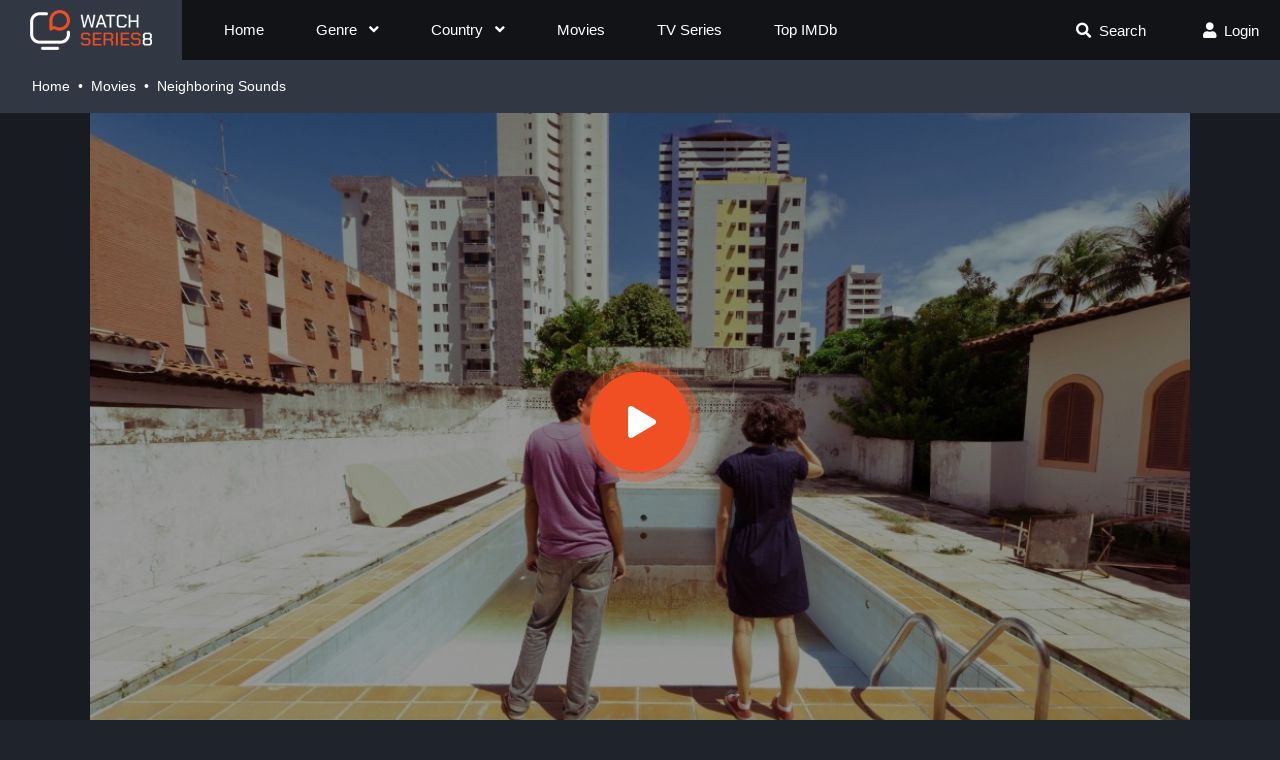

--- FILE ---
content_type: text/html; charset=utf-8
request_url: https://www.google.com/recaptcha/api2/anchor?ar=1&k=6LfY9-4nAAAAAF1XAEEvsum_JdIVnZ-c1VnK2Qz3&co=aHR0cHM6Ly93YXRjaHNlcmllczgudG86NDQz&hl=en&v=PoyoqOPhxBO7pBk68S4YbpHZ&size=invisible&anchor-ms=20000&execute-ms=30000&cb=35j0j0hjtn04
body_size: 48931
content:
<!DOCTYPE HTML><html dir="ltr" lang="en"><head><meta http-equiv="Content-Type" content="text/html; charset=UTF-8">
<meta http-equiv="X-UA-Compatible" content="IE=edge">
<title>reCAPTCHA</title>
<style type="text/css">
/* cyrillic-ext */
@font-face {
  font-family: 'Roboto';
  font-style: normal;
  font-weight: 400;
  font-stretch: 100%;
  src: url(//fonts.gstatic.com/s/roboto/v48/KFO7CnqEu92Fr1ME7kSn66aGLdTylUAMa3GUBHMdazTgWw.woff2) format('woff2');
  unicode-range: U+0460-052F, U+1C80-1C8A, U+20B4, U+2DE0-2DFF, U+A640-A69F, U+FE2E-FE2F;
}
/* cyrillic */
@font-face {
  font-family: 'Roboto';
  font-style: normal;
  font-weight: 400;
  font-stretch: 100%;
  src: url(//fonts.gstatic.com/s/roboto/v48/KFO7CnqEu92Fr1ME7kSn66aGLdTylUAMa3iUBHMdazTgWw.woff2) format('woff2');
  unicode-range: U+0301, U+0400-045F, U+0490-0491, U+04B0-04B1, U+2116;
}
/* greek-ext */
@font-face {
  font-family: 'Roboto';
  font-style: normal;
  font-weight: 400;
  font-stretch: 100%;
  src: url(//fonts.gstatic.com/s/roboto/v48/KFO7CnqEu92Fr1ME7kSn66aGLdTylUAMa3CUBHMdazTgWw.woff2) format('woff2');
  unicode-range: U+1F00-1FFF;
}
/* greek */
@font-face {
  font-family: 'Roboto';
  font-style: normal;
  font-weight: 400;
  font-stretch: 100%;
  src: url(//fonts.gstatic.com/s/roboto/v48/KFO7CnqEu92Fr1ME7kSn66aGLdTylUAMa3-UBHMdazTgWw.woff2) format('woff2');
  unicode-range: U+0370-0377, U+037A-037F, U+0384-038A, U+038C, U+038E-03A1, U+03A3-03FF;
}
/* math */
@font-face {
  font-family: 'Roboto';
  font-style: normal;
  font-weight: 400;
  font-stretch: 100%;
  src: url(//fonts.gstatic.com/s/roboto/v48/KFO7CnqEu92Fr1ME7kSn66aGLdTylUAMawCUBHMdazTgWw.woff2) format('woff2');
  unicode-range: U+0302-0303, U+0305, U+0307-0308, U+0310, U+0312, U+0315, U+031A, U+0326-0327, U+032C, U+032F-0330, U+0332-0333, U+0338, U+033A, U+0346, U+034D, U+0391-03A1, U+03A3-03A9, U+03B1-03C9, U+03D1, U+03D5-03D6, U+03F0-03F1, U+03F4-03F5, U+2016-2017, U+2034-2038, U+203C, U+2040, U+2043, U+2047, U+2050, U+2057, U+205F, U+2070-2071, U+2074-208E, U+2090-209C, U+20D0-20DC, U+20E1, U+20E5-20EF, U+2100-2112, U+2114-2115, U+2117-2121, U+2123-214F, U+2190, U+2192, U+2194-21AE, U+21B0-21E5, U+21F1-21F2, U+21F4-2211, U+2213-2214, U+2216-22FF, U+2308-230B, U+2310, U+2319, U+231C-2321, U+2336-237A, U+237C, U+2395, U+239B-23B7, U+23D0, U+23DC-23E1, U+2474-2475, U+25AF, U+25B3, U+25B7, U+25BD, U+25C1, U+25CA, U+25CC, U+25FB, U+266D-266F, U+27C0-27FF, U+2900-2AFF, U+2B0E-2B11, U+2B30-2B4C, U+2BFE, U+3030, U+FF5B, U+FF5D, U+1D400-1D7FF, U+1EE00-1EEFF;
}
/* symbols */
@font-face {
  font-family: 'Roboto';
  font-style: normal;
  font-weight: 400;
  font-stretch: 100%;
  src: url(//fonts.gstatic.com/s/roboto/v48/KFO7CnqEu92Fr1ME7kSn66aGLdTylUAMaxKUBHMdazTgWw.woff2) format('woff2');
  unicode-range: U+0001-000C, U+000E-001F, U+007F-009F, U+20DD-20E0, U+20E2-20E4, U+2150-218F, U+2190, U+2192, U+2194-2199, U+21AF, U+21E6-21F0, U+21F3, U+2218-2219, U+2299, U+22C4-22C6, U+2300-243F, U+2440-244A, U+2460-24FF, U+25A0-27BF, U+2800-28FF, U+2921-2922, U+2981, U+29BF, U+29EB, U+2B00-2BFF, U+4DC0-4DFF, U+FFF9-FFFB, U+10140-1018E, U+10190-1019C, U+101A0, U+101D0-101FD, U+102E0-102FB, U+10E60-10E7E, U+1D2C0-1D2D3, U+1D2E0-1D37F, U+1F000-1F0FF, U+1F100-1F1AD, U+1F1E6-1F1FF, U+1F30D-1F30F, U+1F315, U+1F31C, U+1F31E, U+1F320-1F32C, U+1F336, U+1F378, U+1F37D, U+1F382, U+1F393-1F39F, U+1F3A7-1F3A8, U+1F3AC-1F3AF, U+1F3C2, U+1F3C4-1F3C6, U+1F3CA-1F3CE, U+1F3D4-1F3E0, U+1F3ED, U+1F3F1-1F3F3, U+1F3F5-1F3F7, U+1F408, U+1F415, U+1F41F, U+1F426, U+1F43F, U+1F441-1F442, U+1F444, U+1F446-1F449, U+1F44C-1F44E, U+1F453, U+1F46A, U+1F47D, U+1F4A3, U+1F4B0, U+1F4B3, U+1F4B9, U+1F4BB, U+1F4BF, U+1F4C8-1F4CB, U+1F4D6, U+1F4DA, U+1F4DF, U+1F4E3-1F4E6, U+1F4EA-1F4ED, U+1F4F7, U+1F4F9-1F4FB, U+1F4FD-1F4FE, U+1F503, U+1F507-1F50B, U+1F50D, U+1F512-1F513, U+1F53E-1F54A, U+1F54F-1F5FA, U+1F610, U+1F650-1F67F, U+1F687, U+1F68D, U+1F691, U+1F694, U+1F698, U+1F6AD, U+1F6B2, U+1F6B9-1F6BA, U+1F6BC, U+1F6C6-1F6CF, U+1F6D3-1F6D7, U+1F6E0-1F6EA, U+1F6F0-1F6F3, U+1F6F7-1F6FC, U+1F700-1F7FF, U+1F800-1F80B, U+1F810-1F847, U+1F850-1F859, U+1F860-1F887, U+1F890-1F8AD, U+1F8B0-1F8BB, U+1F8C0-1F8C1, U+1F900-1F90B, U+1F93B, U+1F946, U+1F984, U+1F996, U+1F9E9, U+1FA00-1FA6F, U+1FA70-1FA7C, U+1FA80-1FA89, U+1FA8F-1FAC6, U+1FACE-1FADC, U+1FADF-1FAE9, U+1FAF0-1FAF8, U+1FB00-1FBFF;
}
/* vietnamese */
@font-face {
  font-family: 'Roboto';
  font-style: normal;
  font-weight: 400;
  font-stretch: 100%;
  src: url(//fonts.gstatic.com/s/roboto/v48/KFO7CnqEu92Fr1ME7kSn66aGLdTylUAMa3OUBHMdazTgWw.woff2) format('woff2');
  unicode-range: U+0102-0103, U+0110-0111, U+0128-0129, U+0168-0169, U+01A0-01A1, U+01AF-01B0, U+0300-0301, U+0303-0304, U+0308-0309, U+0323, U+0329, U+1EA0-1EF9, U+20AB;
}
/* latin-ext */
@font-face {
  font-family: 'Roboto';
  font-style: normal;
  font-weight: 400;
  font-stretch: 100%;
  src: url(//fonts.gstatic.com/s/roboto/v48/KFO7CnqEu92Fr1ME7kSn66aGLdTylUAMa3KUBHMdazTgWw.woff2) format('woff2');
  unicode-range: U+0100-02BA, U+02BD-02C5, U+02C7-02CC, U+02CE-02D7, U+02DD-02FF, U+0304, U+0308, U+0329, U+1D00-1DBF, U+1E00-1E9F, U+1EF2-1EFF, U+2020, U+20A0-20AB, U+20AD-20C0, U+2113, U+2C60-2C7F, U+A720-A7FF;
}
/* latin */
@font-face {
  font-family: 'Roboto';
  font-style: normal;
  font-weight: 400;
  font-stretch: 100%;
  src: url(//fonts.gstatic.com/s/roboto/v48/KFO7CnqEu92Fr1ME7kSn66aGLdTylUAMa3yUBHMdazQ.woff2) format('woff2');
  unicode-range: U+0000-00FF, U+0131, U+0152-0153, U+02BB-02BC, U+02C6, U+02DA, U+02DC, U+0304, U+0308, U+0329, U+2000-206F, U+20AC, U+2122, U+2191, U+2193, U+2212, U+2215, U+FEFF, U+FFFD;
}
/* cyrillic-ext */
@font-face {
  font-family: 'Roboto';
  font-style: normal;
  font-weight: 500;
  font-stretch: 100%;
  src: url(//fonts.gstatic.com/s/roboto/v48/KFO7CnqEu92Fr1ME7kSn66aGLdTylUAMa3GUBHMdazTgWw.woff2) format('woff2');
  unicode-range: U+0460-052F, U+1C80-1C8A, U+20B4, U+2DE0-2DFF, U+A640-A69F, U+FE2E-FE2F;
}
/* cyrillic */
@font-face {
  font-family: 'Roboto';
  font-style: normal;
  font-weight: 500;
  font-stretch: 100%;
  src: url(//fonts.gstatic.com/s/roboto/v48/KFO7CnqEu92Fr1ME7kSn66aGLdTylUAMa3iUBHMdazTgWw.woff2) format('woff2');
  unicode-range: U+0301, U+0400-045F, U+0490-0491, U+04B0-04B1, U+2116;
}
/* greek-ext */
@font-face {
  font-family: 'Roboto';
  font-style: normal;
  font-weight: 500;
  font-stretch: 100%;
  src: url(//fonts.gstatic.com/s/roboto/v48/KFO7CnqEu92Fr1ME7kSn66aGLdTylUAMa3CUBHMdazTgWw.woff2) format('woff2');
  unicode-range: U+1F00-1FFF;
}
/* greek */
@font-face {
  font-family: 'Roboto';
  font-style: normal;
  font-weight: 500;
  font-stretch: 100%;
  src: url(//fonts.gstatic.com/s/roboto/v48/KFO7CnqEu92Fr1ME7kSn66aGLdTylUAMa3-UBHMdazTgWw.woff2) format('woff2');
  unicode-range: U+0370-0377, U+037A-037F, U+0384-038A, U+038C, U+038E-03A1, U+03A3-03FF;
}
/* math */
@font-face {
  font-family: 'Roboto';
  font-style: normal;
  font-weight: 500;
  font-stretch: 100%;
  src: url(//fonts.gstatic.com/s/roboto/v48/KFO7CnqEu92Fr1ME7kSn66aGLdTylUAMawCUBHMdazTgWw.woff2) format('woff2');
  unicode-range: U+0302-0303, U+0305, U+0307-0308, U+0310, U+0312, U+0315, U+031A, U+0326-0327, U+032C, U+032F-0330, U+0332-0333, U+0338, U+033A, U+0346, U+034D, U+0391-03A1, U+03A3-03A9, U+03B1-03C9, U+03D1, U+03D5-03D6, U+03F0-03F1, U+03F4-03F5, U+2016-2017, U+2034-2038, U+203C, U+2040, U+2043, U+2047, U+2050, U+2057, U+205F, U+2070-2071, U+2074-208E, U+2090-209C, U+20D0-20DC, U+20E1, U+20E5-20EF, U+2100-2112, U+2114-2115, U+2117-2121, U+2123-214F, U+2190, U+2192, U+2194-21AE, U+21B0-21E5, U+21F1-21F2, U+21F4-2211, U+2213-2214, U+2216-22FF, U+2308-230B, U+2310, U+2319, U+231C-2321, U+2336-237A, U+237C, U+2395, U+239B-23B7, U+23D0, U+23DC-23E1, U+2474-2475, U+25AF, U+25B3, U+25B7, U+25BD, U+25C1, U+25CA, U+25CC, U+25FB, U+266D-266F, U+27C0-27FF, U+2900-2AFF, U+2B0E-2B11, U+2B30-2B4C, U+2BFE, U+3030, U+FF5B, U+FF5D, U+1D400-1D7FF, U+1EE00-1EEFF;
}
/* symbols */
@font-face {
  font-family: 'Roboto';
  font-style: normal;
  font-weight: 500;
  font-stretch: 100%;
  src: url(//fonts.gstatic.com/s/roboto/v48/KFO7CnqEu92Fr1ME7kSn66aGLdTylUAMaxKUBHMdazTgWw.woff2) format('woff2');
  unicode-range: U+0001-000C, U+000E-001F, U+007F-009F, U+20DD-20E0, U+20E2-20E4, U+2150-218F, U+2190, U+2192, U+2194-2199, U+21AF, U+21E6-21F0, U+21F3, U+2218-2219, U+2299, U+22C4-22C6, U+2300-243F, U+2440-244A, U+2460-24FF, U+25A0-27BF, U+2800-28FF, U+2921-2922, U+2981, U+29BF, U+29EB, U+2B00-2BFF, U+4DC0-4DFF, U+FFF9-FFFB, U+10140-1018E, U+10190-1019C, U+101A0, U+101D0-101FD, U+102E0-102FB, U+10E60-10E7E, U+1D2C0-1D2D3, U+1D2E0-1D37F, U+1F000-1F0FF, U+1F100-1F1AD, U+1F1E6-1F1FF, U+1F30D-1F30F, U+1F315, U+1F31C, U+1F31E, U+1F320-1F32C, U+1F336, U+1F378, U+1F37D, U+1F382, U+1F393-1F39F, U+1F3A7-1F3A8, U+1F3AC-1F3AF, U+1F3C2, U+1F3C4-1F3C6, U+1F3CA-1F3CE, U+1F3D4-1F3E0, U+1F3ED, U+1F3F1-1F3F3, U+1F3F5-1F3F7, U+1F408, U+1F415, U+1F41F, U+1F426, U+1F43F, U+1F441-1F442, U+1F444, U+1F446-1F449, U+1F44C-1F44E, U+1F453, U+1F46A, U+1F47D, U+1F4A3, U+1F4B0, U+1F4B3, U+1F4B9, U+1F4BB, U+1F4BF, U+1F4C8-1F4CB, U+1F4D6, U+1F4DA, U+1F4DF, U+1F4E3-1F4E6, U+1F4EA-1F4ED, U+1F4F7, U+1F4F9-1F4FB, U+1F4FD-1F4FE, U+1F503, U+1F507-1F50B, U+1F50D, U+1F512-1F513, U+1F53E-1F54A, U+1F54F-1F5FA, U+1F610, U+1F650-1F67F, U+1F687, U+1F68D, U+1F691, U+1F694, U+1F698, U+1F6AD, U+1F6B2, U+1F6B9-1F6BA, U+1F6BC, U+1F6C6-1F6CF, U+1F6D3-1F6D7, U+1F6E0-1F6EA, U+1F6F0-1F6F3, U+1F6F7-1F6FC, U+1F700-1F7FF, U+1F800-1F80B, U+1F810-1F847, U+1F850-1F859, U+1F860-1F887, U+1F890-1F8AD, U+1F8B0-1F8BB, U+1F8C0-1F8C1, U+1F900-1F90B, U+1F93B, U+1F946, U+1F984, U+1F996, U+1F9E9, U+1FA00-1FA6F, U+1FA70-1FA7C, U+1FA80-1FA89, U+1FA8F-1FAC6, U+1FACE-1FADC, U+1FADF-1FAE9, U+1FAF0-1FAF8, U+1FB00-1FBFF;
}
/* vietnamese */
@font-face {
  font-family: 'Roboto';
  font-style: normal;
  font-weight: 500;
  font-stretch: 100%;
  src: url(//fonts.gstatic.com/s/roboto/v48/KFO7CnqEu92Fr1ME7kSn66aGLdTylUAMa3OUBHMdazTgWw.woff2) format('woff2');
  unicode-range: U+0102-0103, U+0110-0111, U+0128-0129, U+0168-0169, U+01A0-01A1, U+01AF-01B0, U+0300-0301, U+0303-0304, U+0308-0309, U+0323, U+0329, U+1EA0-1EF9, U+20AB;
}
/* latin-ext */
@font-face {
  font-family: 'Roboto';
  font-style: normal;
  font-weight: 500;
  font-stretch: 100%;
  src: url(//fonts.gstatic.com/s/roboto/v48/KFO7CnqEu92Fr1ME7kSn66aGLdTylUAMa3KUBHMdazTgWw.woff2) format('woff2');
  unicode-range: U+0100-02BA, U+02BD-02C5, U+02C7-02CC, U+02CE-02D7, U+02DD-02FF, U+0304, U+0308, U+0329, U+1D00-1DBF, U+1E00-1E9F, U+1EF2-1EFF, U+2020, U+20A0-20AB, U+20AD-20C0, U+2113, U+2C60-2C7F, U+A720-A7FF;
}
/* latin */
@font-face {
  font-family: 'Roboto';
  font-style: normal;
  font-weight: 500;
  font-stretch: 100%;
  src: url(//fonts.gstatic.com/s/roboto/v48/KFO7CnqEu92Fr1ME7kSn66aGLdTylUAMa3yUBHMdazQ.woff2) format('woff2');
  unicode-range: U+0000-00FF, U+0131, U+0152-0153, U+02BB-02BC, U+02C6, U+02DA, U+02DC, U+0304, U+0308, U+0329, U+2000-206F, U+20AC, U+2122, U+2191, U+2193, U+2212, U+2215, U+FEFF, U+FFFD;
}
/* cyrillic-ext */
@font-face {
  font-family: 'Roboto';
  font-style: normal;
  font-weight: 900;
  font-stretch: 100%;
  src: url(//fonts.gstatic.com/s/roboto/v48/KFO7CnqEu92Fr1ME7kSn66aGLdTylUAMa3GUBHMdazTgWw.woff2) format('woff2');
  unicode-range: U+0460-052F, U+1C80-1C8A, U+20B4, U+2DE0-2DFF, U+A640-A69F, U+FE2E-FE2F;
}
/* cyrillic */
@font-face {
  font-family: 'Roboto';
  font-style: normal;
  font-weight: 900;
  font-stretch: 100%;
  src: url(//fonts.gstatic.com/s/roboto/v48/KFO7CnqEu92Fr1ME7kSn66aGLdTylUAMa3iUBHMdazTgWw.woff2) format('woff2');
  unicode-range: U+0301, U+0400-045F, U+0490-0491, U+04B0-04B1, U+2116;
}
/* greek-ext */
@font-face {
  font-family: 'Roboto';
  font-style: normal;
  font-weight: 900;
  font-stretch: 100%;
  src: url(//fonts.gstatic.com/s/roboto/v48/KFO7CnqEu92Fr1ME7kSn66aGLdTylUAMa3CUBHMdazTgWw.woff2) format('woff2');
  unicode-range: U+1F00-1FFF;
}
/* greek */
@font-face {
  font-family: 'Roboto';
  font-style: normal;
  font-weight: 900;
  font-stretch: 100%;
  src: url(//fonts.gstatic.com/s/roboto/v48/KFO7CnqEu92Fr1ME7kSn66aGLdTylUAMa3-UBHMdazTgWw.woff2) format('woff2');
  unicode-range: U+0370-0377, U+037A-037F, U+0384-038A, U+038C, U+038E-03A1, U+03A3-03FF;
}
/* math */
@font-face {
  font-family: 'Roboto';
  font-style: normal;
  font-weight: 900;
  font-stretch: 100%;
  src: url(//fonts.gstatic.com/s/roboto/v48/KFO7CnqEu92Fr1ME7kSn66aGLdTylUAMawCUBHMdazTgWw.woff2) format('woff2');
  unicode-range: U+0302-0303, U+0305, U+0307-0308, U+0310, U+0312, U+0315, U+031A, U+0326-0327, U+032C, U+032F-0330, U+0332-0333, U+0338, U+033A, U+0346, U+034D, U+0391-03A1, U+03A3-03A9, U+03B1-03C9, U+03D1, U+03D5-03D6, U+03F0-03F1, U+03F4-03F5, U+2016-2017, U+2034-2038, U+203C, U+2040, U+2043, U+2047, U+2050, U+2057, U+205F, U+2070-2071, U+2074-208E, U+2090-209C, U+20D0-20DC, U+20E1, U+20E5-20EF, U+2100-2112, U+2114-2115, U+2117-2121, U+2123-214F, U+2190, U+2192, U+2194-21AE, U+21B0-21E5, U+21F1-21F2, U+21F4-2211, U+2213-2214, U+2216-22FF, U+2308-230B, U+2310, U+2319, U+231C-2321, U+2336-237A, U+237C, U+2395, U+239B-23B7, U+23D0, U+23DC-23E1, U+2474-2475, U+25AF, U+25B3, U+25B7, U+25BD, U+25C1, U+25CA, U+25CC, U+25FB, U+266D-266F, U+27C0-27FF, U+2900-2AFF, U+2B0E-2B11, U+2B30-2B4C, U+2BFE, U+3030, U+FF5B, U+FF5D, U+1D400-1D7FF, U+1EE00-1EEFF;
}
/* symbols */
@font-face {
  font-family: 'Roboto';
  font-style: normal;
  font-weight: 900;
  font-stretch: 100%;
  src: url(//fonts.gstatic.com/s/roboto/v48/KFO7CnqEu92Fr1ME7kSn66aGLdTylUAMaxKUBHMdazTgWw.woff2) format('woff2');
  unicode-range: U+0001-000C, U+000E-001F, U+007F-009F, U+20DD-20E0, U+20E2-20E4, U+2150-218F, U+2190, U+2192, U+2194-2199, U+21AF, U+21E6-21F0, U+21F3, U+2218-2219, U+2299, U+22C4-22C6, U+2300-243F, U+2440-244A, U+2460-24FF, U+25A0-27BF, U+2800-28FF, U+2921-2922, U+2981, U+29BF, U+29EB, U+2B00-2BFF, U+4DC0-4DFF, U+FFF9-FFFB, U+10140-1018E, U+10190-1019C, U+101A0, U+101D0-101FD, U+102E0-102FB, U+10E60-10E7E, U+1D2C0-1D2D3, U+1D2E0-1D37F, U+1F000-1F0FF, U+1F100-1F1AD, U+1F1E6-1F1FF, U+1F30D-1F30F, U+1F315, U+1F31C, U+1F31E, U+1F320-1F32C, U+1F336, U+1F378, U+1F37D, U+1F382, U+1F393-1F39F, U+1F3A7-1F3A8, U+1F3AC-1F3AF, U+1F3C2, U+1F3C4-1F3C6, U+1F3CA-1F3CE, U+1F3D4-1F3E0, U+1F3ED, U+1F3F1-1F3F3, U+1F3F5-1F3F7, U+1F408, U+1F415, U+1F41F, U+1F426, U+1F43F, U+1F441-1F442, U+1F444, U+1F446-1F449, U+1F44C-1F44E, U+1F453, U+1F46A, U+1F47D, U+1F4A3, U+1F4B0, U+1F4B3, U+1F4B9, U+1F4BB, U+1F4BF, U+1F4C8-1F4CB, U+1F4D6, U+1F4DA, U+1F4DF, U+1F4E3-1F4E6, U+1F4EA-1F4ED, U+1F4F7, U+1F4F9-1F4FB, U+1F4FD-1F4FE, U+1F503, U+1F507-1F50B, U+1F50D, U+1F512-1F513, U+1F53E-1F54A, U+1F54F-1F5FA, U+1F610, U+1F650-1F67F, U+1F687, U+1F68D, U+1F691, U+1F694, U+1F698, U+1F6AD, U+1F6B2, U+1F6B9-1F6BA, U+1F6BC, U+1F6C6-1F6CF, U+1F6D3-1F6D7, U+1F6E0-1F6EA, U+1F6F0-1F6F3, U+1F6F7-1F6FC, U+1F700-1F7FF, U+1F800-1F80B, U+1F810-1F847, U+1F850-1F859, U+1F860-1F887, U+1F890-1F8AD, U+1F8B0-1F8BB, U+1F8C0-1F8C1, U+1F900-1F90B, U+1F93B, U+1F946, U+1F984, U+1F996, U+1F9E9, U+1FA00-1FA6F, U+1FA70-1FA7C, U+1FA80-1FA89, U+1FA8F-1FAC6, U+1FACE-1FADC, U+1FADF-1FAE9, U+1FAF0-1FAF8, U+1FB00-1FBFF;
}
/* vietnamese */
@font-face {
  font-family: 'Roboto';
  font-style: normal;
  font-weight: 900;
  font-stretch: 100%;
  src: url(//fonts.gstatic.com/s/roboto/v48/KFO7CnqEu92Fr1ME7kSn66aGLdTylUAMa3OUBHMdazTgWw.woff2) format('woff2');
  unicode-range: U+0102-0103, U+0110-0111, U+0128-0129, U+0168-0169, U+01A0-01A1, U+01AF-01B0, U+0300-0301, U+0303-0304, U+0308-0309, U+0323, U+0329, U+1EA0-1EF9, U+20AB;
}
/* latin-ext */
@font-face {
  font-family: 'Roboto';
  font-style: normal;
  font-weight: 900;
  font-stretch: 100%;
  src: url(//fonts.gstatic.com/s/roboto/v48/KFO7CnqEu92Fr1ME7kSn66aGLdTylUAMa3KUBHMdazTgWw.woff2) format('woff2');
  unicode-range: U+0100-02BA, U+02BD-02C5, U+02C7-02CC, U+02CE-02D7, U+02DD-02FF, U+0304, U+0308, U+0329, U+1D00-1DBF, U+1E00-1E9F, U+1EF2-1EFF, U+2020, U+20A0-20AB, U+20AD-20C0, U+2113, U+2C60-2C7F, U+A720-A7FF;
}
/* latin */
@font-face {
  font-family: 'Roboto';
  font-style: normal;
  font-weight: 900;
  font-stretch: 100%;
  src: url(//fonts.gstatic.com/s/roboto/v48/KFO7CnqEu92Fr1ME7kSn66aGLdTylUAMa3yUBHMdazQ.woff2) format('woff2');
  unicode-range: U+0000-00FF, U+0131, U+0152-0153, U+02BB-02BC, U+02C6, U+02DA, U+02DC, U+0304, U+0308, U+0329, U+2000-206F, U+20AC, U+2122, U+2191, U+2193, U+2212, U+2215, U+FEFF, U+FFFD;
}

</style>
<link rel="stylesheet" type="text/css" href="https://www.gstatic.com/recaptcha/releases/PoyoqOPhxBO7pBk68S4YbpHZ/styles__ltr.css">
<script nonce="shYMb6nv6aJNQ7ZhfPvtDA" type="text/javascript">window['__recaptcha_api'] = 'https://www.google.com/recaptcha/api2/';</script>
<script type="text/javascript" src="https://www.gstatic.com/recaptcha/releases/PoyoqOPhxBO7pBk68S4YbpHZ/recaptcha__en.js" nonce="shYMb6nv6aJNQ7ZhfPvtDA">
      
    </script></head>
<body><div id="rc-anchor-alert" class="rc-anchor-alert"></div>
<input type="hidden" id="recaptcha-token" value="[base64]">
<script type="text/javascript" nonce="shYMb6nv6aJNQ7ZhfPvtDA">
      recaptcha.anchor.Main.init("[\x22ainput\x22,[\x22bgdata\x22,\x22\x22,\[base64]/[base64]/bmV3IFpbdF0obVswXSk6Sz09Mj9uZXcgWlt0XShtWzBdLG1bMV0pOks9PTM/bmV3IFpbdF0obVswXSxtWzFdLG1bMl0pOks9PTQ/[base64]/[base64]/[base64]/[base64]/[base64]/[base64]/[base64]/[base64]/[base64]/[base64]/[base64]/[base64]/[base64]/[base64]\\u003d\\u003d\x22,\[base64]\\u003d\x22,\x22wooAbMKdYcKzMTDDk2DDmsKvOMOGa8O6d8KAUnF0w7o2wosHw4hFcsODw6fCqU3DpMODw4PCn8KBw5rCi8KMw43CjMOgw7/[base64]/CnBrCiHN/MGLDnyvClAHCosOlIcKebVIvIUvChMOYFmPDtsOuw5nDgsOlDTAfwqfDhTbDh8K8w75Zw4oqBsKbKsKkYMK/PzfDkmTClsOqNEpbw7d5wp5OwoXDqm8pfkcMHcOrw6FIdDHCjcK5SsKmF8Kuw5Bfw6PDlBfCmknChyXDgMKFL8KWGXptCCxKQsKlCMOwEMOXJ2Qjw4/Ctn/Dg8OsQsKFwrXCq8OzwrpFSsK8wo3CsTbCtMKBwpnCmxV7wqt0w6jCrsKbw7DCim3DmSU4wrvCgMKqw4IMwqHDoS0ewp3Cr2xJA8OVLMOnw7BUw6lmw5jCiMOKEAtcw6xfw4DCmX7DkF3DkVHDk0cuw5lyX8KMQW/DjSACdXcaWcKEwqLCog5lw7jDsMO7w5zDtWFHNX0Ow7zDonnDpUUvDy5fTsK6wpYEesONw6TDhAszNsOQwrvCkMKic8OfDcOJwphKVsOGHRg5csOyw7XCosKLwrFrw7grX37CiibDv8KAw5jDl8OhIzhrYWo7E1XDjWvCjC/[base64]/CnDzCksODEcKPf0bCmHJZUsKtwoxnw5BHwrrCsMONwq3CnsKSMMOgfhnDh8OuwonCq2Jnwqs4csK5w6ZfbsOrL17DvkTCoiYkHcKleVzDnsKuwrrChB/DoSrCnsK/W2FhwpTCgCzCuU7CtDBOFsKUSMORDV7Dt8K+wqzDusKqczbCgWUEP8OVG8Ozwppiw7zCuMOMLMKzw4rCuTPCsibCvnEBdsKKSyMIw6/[base64]/wqxse8KjJ2tTMHTCisKqw5VJw5p9K8KXwoFJw5TDh1nCvMO0VMKvw6nCu8KETcKawqjCl8O6ZcO8VMKlw63DmMOkwrMfwoYOw5TDgXRrwqTCtTzDmMKZwqJ6w6TCrsO3eW/[base64]/Ci8O2wqcIw5NrwqnDq8OTK8OdU8KqWTjCvCvDscK4eCkATntMw6UJKDvCjcORVsKpw7DCuk/[base64]/DhVUNJwdqw45Fw7o8w4rDuhNTajpmFEnCssKpw7l1DRMPNMOhwp7DrhDDpsOWMkDDnTpWFTF5wrLCgCESwrMVTGXCg8KowrzCgh7CpAfDpRIvw4fDsMKiw7cJw5tlZWfCg8Krw5/DgMOWf8OqOMOVwrh3w54XSSTDh8Oaw4/CoitJI2rCrsK7SsKAw7wIwpLCt3gaC8OQGsOqQG/CphEgLHvCuVvDi8Ogw4YEVMOrcsKbw61cGMK6GcOrw4LCiVnCjMKuw7EzXMK2Fw07ecOOw4nCqMK8w5LChWZFwrpIwpPCgH0fNzdnw7/CkiTDvWcTcjwbNRkgw4XDkxh7IgJJRcO/w40Kw5nCocOzaMOLwrlpGsK9KcKPdGpIw4TDiTbDnsKHwrXCqXHDoHHDqh0VZ2AQZQkpVMKxwrpgwrBYKT4qw7rComBOw7PChGRMwo4aJHnCi1RWw4DCicK+w4FFLXjCmEvCt8KEG8KFwoXDrksbNsKZwr3DjMKhdmIUwpPCoMOWcMOKwoPCinrDgE9kDMKmwr/[base64]/DjGoXL8KzGDzCsnrDgUA3wrrCmcKjMjdiw7TDlXfCkMOiJsKNw7BKwr9Zw7AiSsOzM8Kiw5fDvsK8RC5rw7DDu8KHw544Q8O8w53CvSjCqsOzw7oaw6DDnMKwwpTDpsK7w4XDpcOow5F5w6vCrMOpYmBhRMKewqnCl8Onw60mEAMfwp1/[base64]/Co0hCbiLDrjIqJsOsbTJVfTjDikXClnoMwq4bwpUiYsO3wpJrw5YkwpVBccKDcWc9BC3Cv03Cihc8QSo9TUHCucOrw65ow5bDkcO9wohow7bCtsONOg5awqfCtiDDsGtOW8Ohf8ONwrzCpcKXwrDCnsO4ShbDqMKkbyfDrmMHbndvwrRVwrw7w6vCoMK/wonCusK3wqcqbBHComsnw63CgMK9TiVKw5tAw6F/w7fCjMKEw4TDjMOxfigWw683woceOhfCt8KawrUJwqpfw6xQcx7Cs8Kvagd7EDHCjsOEMMOYwqvCk8OCL8OjwpF7GsO/[base64]/[base64]/FsKBw6BIR1bCuWfCg0/CgVjCkcK0TjHDksOGA8OFw4s7QMKwDDjCmsKoLA0XXsKkOyZIw6RrVsOaVTvDlMKwwojCmhxncsKOQlEXwrEWw73CpMOUDcOidMOEw6VWwrDDs8KfwrTDv29AI8OXwqdFwp/[base64]/DsnQHwpTDgMOqw5rDhWNIw7bDl8KBf8K9cRBtdRfDuScxXcK2wovDk2UeG2J2ewPCtUTDpxYqwqoeE1DCvDnDvk1kJ8Kmw5XCmHbCnsOuTXFKw4ddY3l9w6fDkMO7w6Mjwp4Bw5hAwrzDuw4Tb2PDnWAJVMK7Q8KTwr7Duj3CszjCjz4lFMKKwo1tBR/CjcKHwq/CjzfDisOWw4HDhlRWJSbDnhfDscKpwqYrw5DCr3dnw6/Dj2Mcw6zCn2EbNcKlZcKkGcKYwo1Nw6jDsMOObX/DiRXDmBHCrVnDrl7DhDvCiCfCisO2Q8KMFcKyJsKsYn7Crnl5wpDCnVcpJB4uLgDDlnzCkATCicK/[base64]/Dl2dzR8KuBsK7w6hkwrfCjcKcw7waeiNzw4TDgH1sJS7CmGZUNsKswrgdw4rCpklzwo/DrXHDnMO6wr/DicOyw77CmcKYwqFMZ8KFLybCqcOXEMK8esKCwrpdw47DnkAmwoPDp05bw6fDpHJUfiPDimfCjMKUw7PCr8OywoYdLC8NwrLChMKwOcKNwoNgwpHCiMOBw4HDoMKjDsOwwrzCrGsjwooIfw4/[base64]/[base64]/UMKYOhfDkH7Co8Ozw6AMAWHCmV/[base64]/[base64]/[base64]/w74mW8O1wp7DvwLCtMKpXQBSwpNBwpLCkBvCrzXCuC0aw6dLPyHCoMOjwrvDscKxT8O2wprCnSXDkGFKYAXCgg4rc2RtwpzCmsOBJcK6w6sZw5bCgmHCrMKFHUTCs8KSwo/[base64]/DmMOpwrLDsMKaZX3DgsKNLsKjNcKJI1XDog/DisOTw6bCtcOPw6Vjwo3DtMOGw4TCo8OtWF5OHMKvwqZGw4fDnGdYfEXCo0EpYsOYw6rDjsOow5MxSsK+O8Oxb8KYw6DDugdXcMOfw4rDqwTCg8OMWXtwwqDDrjR1HcOqIUfCgMK4woEdwqhIwofDpARPw6PDhcOZw4rDmko0worDqMOxXHtYwo/CjsOJcsKwwrAKe0ZIwoUOwojDlXIkw5TCrwVkVz7DnwbCgSrDocKKXMOywoU+eCfCjELDnw/CnBnDuFs2wopywqFIw7/[base64]/wqpkwoE4URzCpcOmR1lBEltGPGPDtn5Ew4HDt8O1AcKFb8KCSQIvw6U7w5LDhcOSwpkFTcOLwpsBYsKYw4tHw5JRL2w/w5DCq8KxwrjCnMOkI8O5w7kzw5TDosOgwqs8wok1wq/Ctkk1ZkXCksKwZcO4wplPE8KOdsKLem7DtMO2IBJ9w57CocOwfMKzG03DuT3ClcOWVcK3FMOmWMOMwrRVw6jDg0ItwqITVcKnwoDDicO8KxAewp/CrMOdXsKoeWs/wpRMdcOfwpZ1GMKMMsOewp08w6rCsVwUI8KxGMKrNUvDqcOVVcOOw7vCmgANNlRKGWQNAAoSwrnDvg9EQ8KSw6XDlsKRw43DisKSR8K/wprDicOCw7/DvQBGXcO6ZSDDh8OTw5osw6TDosOKEMKhYgfDsxfCmkxDwr7CjcKBw5ARMnMKIsOFcnTClMO+woDDlkZvc8OyZX/[base64]/DkcOtw7hbUMO/wpPDnMK4wpXDhEbCsQ0LSQ/CvcOHOw86wrEGwplyw5PCugJzA8OKeFAsOm7DucK0w63DgkFWw4wfNUZ/BmVAwoZJFC9lwqoJw49JXDoZw6jDhcK+w4jDnsKRw5FqE8OlwoTCm8KYbTzDtFfCpsOzG8OJX8OYw6jDisKVBgJeMULClFYDIsOLX8KnQ0sPaW02wpR8wrbCicK/QTcxCMK+wofDh8OdLsOLwpjDmsKVKm/DoHxQw6IiOlZvw6Zww5PDrcO+FMK0AzQxXcKZwpNFU1hKUEfDjsODw4Qxw4DDlh3Dkikdf1dbwp9gwoTDt8OnwpsVwrDCsRTCscO5McOWw4jDvcOaZT/[base64]/[base64]/DiDvCt0seZF9Nw7zCiXhLRMO4wpZOwojCow0+w6XCiSxJccKJe8K9GsO8KMOcahHCsxUcw7XCsx7CnxhFH8OMw6YRwqvCvsOXHcKPWE/Dj8O7M8OmbsKbwqbDo8KVGThFX8OPw4nCs1LCnVEMwrwVF8K0wofCt8KzPzZcKsKHw77DqC4KXMKXw4zCn3HDjsOgw45TclRVwp3DrCzCkMOzw6B7wrnCoMKzwonDlxhceWPCscKQLsKhwpfClcKjwqgQwpTDtsK2OSrDtsKVVCbCnsKrWCfChBPCo8O3Ii/[base64]/Cg1DDncK6wpAESljCpz/DrcKDY8OjVcOcOsKiw7kNW8KJMhIAGXTDmSDCh8Oew7JiMwXCnQZJRRRnUhQ9GsOuwr7CqMOKUMOvQxQIE03CicOhNsOTEsOTwqhYeMOywrZ7EMKgwoE9BQQNBk8HdkEfScOnKFjCsU/CtxQQw6UAwpjCisOoNHEww58absKywqrCr8OCw7XCgsKBw7TDksOoMMO0wqYrwq7Cu0nDh8KxQMOWWcOtVwDDnHt2w7sPKMKYwq7DpmhwwqUEH8KtDBzCp8OGw45RworCkW4cw7/CpVxjw4vCsRgTwqEXw6djAnXDlsK5fcOZw482w7DCvsKiw6LCgHTDg8KscMKCw67Dk8KDBsOUwqrCsUvDrcOPNn/Dj3kcUMKnwpbCpsKELA9Iw7dOwrM3B3klYMOIwprDo8Kkwp/Cs1bCr8O6w61UHhTCvcKuIMKgwobCtgA7w77CicOWwqs6BcOkwqJWL8KYOyDDusOuGVTCnBPCkH3CjxLCkcOMwpYCwonCrQ91MjYDw5XDoBLDkhZ/[base64]/[base64]/[base64]/DnUzCvMOUAW0sw63CjDHCjMKAwqFIBcOnw7HCnUkDQcKcB3fCpsOMUsOKw5g/w7lywp9Xw4IbJsOcQD0nwoVBw6vCj8OuYl0Jw4XCj0gZM8K8w5XCgMOsw7MUV2rChcKpccOUG2DDuG7DthrCr8KUSmnDsCrCn17Do8KKwqHCuXg4IVwFdRAle8KcZ8K2w6rDtGXDmxQ2w4jCiz5/PVnDv17DkcObwpvDhGscTMOnwpsnw75AwoHDiMK9w7E/ZcOlOCs7woBBw4nCl8K/XC4zez4Gw61hwo89wpbCm0TCpcKqwqUMDMODwqzDmkrDjxPDuMKIHQ/DuTw4NTLDpMOBYSk5PA7DtMOTSQ9USMOkw7BOGcOfw63CgRjDjk15w4t7G21Ww5JZd0TDr3TCnAvDpsKPw4DDmDFzDwHCtnIXw7HCg8K6QT5MXmDDtAwFVsOswpfCo2rCsgDDi8Ofwp/DohfCsnrCmcOOwq7Dn8K2Y8ORwo5aCzYrc27Cgl7ClWR/w67Dp8KIcRE7NMO2wqjCv1/CkGp1wq7Dh0NnfMK/WVTCpQ/[base64]/CgnVlOsO7w4fDhmDDuTbDrsKQw7sRwqxIDXlYwr/Dh8Kjw7jCpDZuw5LDucK3wrFEGmFnwrLDqxPCjn5aw7XDpF/CkxpMwpfDm1zCs0k1w6nCmWrDk8OeJsOeWMKYwo3CsSrCusO6e8ONWGASwofDk2/DnsOzwo7DosKrW8OhwrfCu0N4H8K/w63DmsKFX8Oxw5DCrsOeW8KswrN9w5pXazE/d8KKHsKtwrVvwpwcwrw8SGdtDHrCgDDDmMKpwpc9wrJQwpnDmH0CKXXCtAEkM8KTCUBgccKAAMKnwqvCs8OQw73DhXMqFsOdwpLDpMOQZw3ChT8MwoLDosOVGsKMOXc3w4PDiCo/Wwk6w7g2wqtaFsOaEcKqAz/DtMKsdHjDkcOLES3DkMOaDHlmOipRZcKmwpJRNDNpw5d1Fi/Co24DFH1Yf3c9QRjDkMKFwq/Dn8OoL8O0X0/DpSDDuMO5AsOiwp7Dnm1eNjkPw7vDqcO6CWXDocK9wqpYccO/wqQvw4zCoxvDlMOtaR1AJRR4WMOMUic/[base64]/DuTZXdxIbVcKUPMKmwp3DpMORwrs2JcOEwoTDtsOkwoVvGkwIGsK9w7FwAsOxNBDCuwHDiV8PccOzw4DDhw0obXwfwqzDnlwXwoDDr18IRSArF8OdXApbw5LCq3rChMO/d8Kgw77ClGZMwq1Ae3krCiLCusO5wo9ZwrbDicKYOVNDMMK8bibCs3XDtMKLfkFUDlDCgcKxLipXegMjw5Yxw4DDnRDDoMOZIsO+SkfDk8OmMXjDk8OaXCpow6HDom/CisONwpPDicK8wr9uw6zDosOfUTnDs27ClHxZwokYwqTCvg4Tw4bCjDbDiRRGw7PCiz0JYMKOw7XCmSbCgQwGwocJw67CmMKsw65vSnVfIcKXJsO6M8O8wrIFw5DDj8K1woIBDFFAGsK/PyAxFEYEwqbCjD7CjCloRkZkw4PCgSVpw7bCkW0cw4HDnSPDlcKOLMK9InJRwrvCkMKbwp3DicODwqbDp8O9w4XDv8KBwpnDjk/DiWoGw41Qwo/[base64]/LzzDhgjCi8O8w6gUwpLDpsK9woITw5gqKlXDpUvCtH3CosOwGMKWw7s1HRbDtMKDwo4GJAnDoMOSw7rDggrDhcOEw77DoMOhblxZfcK4MF/[base64]/Ckn86PDvDl8KZwpjDqsK3wqrCmcKuLTpjw609HcO4Kk/DgMOOw6NAw6vCgcOLNsOOwoHCrHA+wrvCicOlwrpsABo2wq/DvcKGaB9gQ3PDicOXwrHDkFJRC8Kyw7XDicK/wrfCp8KqPQHCsUTDkcObDsOcw61/WWcPQzvDq25RwrDDj3RQfsODwoHChcO2fgYdwrE+wr3CpgHDqkpawqFTY8KbC0p6wpPDpHTCtkBEeV/CjgtleMKECcOzwr/Ds0wUwpdURsOuw63DjsOhKMKLw6nDvsKBw5VYw5sFZMO3wqfCvMOfRAF/bsKidcOKLsKgwohUWV9nwrsEw5cOQC4hCwrDtxh8LcKvNywbQR4Sw5xmeMKPwp/CqcKdM10DwogUEsKiAcOWwpwgbEfCs2UqIsKIdCvDs8OjGMOXwohEK8Kxw7DDoBc2w4ovw5hKbcKIMi7ChcKeGMKjwrTDuMOPwr9lRG/[base64]/DjU5yenXDgC8SfkI3w47Dl2fDth7DsULCucOiwo/Ds8O5G8O6O8OnwoZ2HkhBZcOFwozCqsK0UsOXPU12CsOXw7dhw5TDjGJcwq7CrcOuwrYEwrt9w7/[base64]/wpbDmw19wp3DtcKmJlEcHQ0Ew7Q7wo3DmCwqFMOwbDp0w6XDosOiAMOwKmTDmMOlAsKow4TCtcO6IC1HJnMVw4TChyIVwqzCjsOpwrvDncOyRyXDmll3X3w1w7LDlcKTUwp6wqLCkMKxR3o/Q8KQPDJvw78rw65OQsOMw5ozw6PCtzrDhMKONcOlSAViLx52f8KvwqxOEsK+woRfw4w7PBgtwqPDqDJlwrbDghvDu8OaQMOawpdHPsODQcObYMKiwqDDgVQ8wrrCg8OswocQw7DDsMKIw6vDsGTDksO/wq42ai3DoMOeIBB+C8OZw7YZw790WxJrw5cywrwZAwDDmR5CHsKTTsKodsOcwrtEw4wqwpTCn24taTTCrGcRwrMuMyYOFcKjwrbCsRkPQQrCoU3CucKBNcOKw4/ChcOjFyR2JCFLLB7DoFHDrl3DnR5Cw7RKw5MvwpR/e1w1EMK/[base64]/Cn8OQVHZNTwnDscONwqszKRQyYAHCqsOvwovDgsKpw7rCjhvDjMOMw4nCiE5FwoXDkcOswrPCg8Kma1fDhMKwwoFpw6IdwprDu8O4w5srw4RzMVtdFcO0EjTDrCrDmcO6UMOkacKOw5TDmcOkCMOuw5VnNMO0FETCrSAuw6l6W8O/AcO0dFE8w6AhEMKVO2vDpsKKAQjDv8KhHMO8UV/[base64]/CrTs9w5TDgMOfw592w417w6d8D8Kkwo5ew4XDpG/CkXg7eQFbwp/CocKBRsOeTMOfFcOSw5XCj1zCp2zCjMKHVHBKfFbDu1NUHcKrGzJlK8KiM8KGREo7HidAf8Okw6Iqw68rw6DDjsKUesKawoEew4LCvkBVw58ZV8KRwqEmOkUYw603Y8K/w5JcOsOYwpvDssOQw70BwqchwotjAlApOMOdw681QMKLw4DDkcOZw7AEO8O8NysPw5A7HcK/[base64]/DmkfCkcOvwprCpDwdwojDjsKjZkQ4wpjDmlLCiSjCgUnDmUZ1wqdUw50Gw7UVMiVFG3hYC8OQWcOFwqErwp7CpUJwdTMHw7TDqcOlKMOzcHcowp7Dr8Klw63DkMOewpUKw4XCjsO0GcKXwrvCscOwNFQ9w4vCt3PChB/Ci0zCkz/Cn1nCpisvcWA2wo5iw5jDgR1iw6PCicO5woHDjcOQw6UcwpRgHcK6wpddIQMKw5ZwZ8Kxwo1hwogGKkdVw7g9JFbCo8OtB3tSwq/DuXHDpcKcwrHDu8Oswo7DhcO9F8KfZsOKwq8LEURcLgrCucKvYsOtX8KBHcKmwp7DsjrCvnjDllBaMQ0tBsOrai/[base64]/OcOcwrx6a8Opw7ICVsK8IcOLYnnCjMOeP2PDnSPCscK3ewTCoDBSw7YMwqDClMOyAF/[base64]/[base64]/DsRXCq8KYBEzCmcK5wrNvwqsITDpPCnTDmcOdLsOxU09SC8O9w41zwrXDtwTDjXM5wo/CtMO/C8OUN17DqDQ2w6FdwrPChsKpdljCq1lHFsODwojDh8ObZcOew4bCvnHDgw4MXcKkKSdvf8KWasKmwrI9w5Bpwr/DhcK/wrjCuFsow47CtghlVsOMwrQiAcKAHkchbsOow57DhcOIw67CujjCvMKLwp3DtXzDuUjDsjXCj8KyZmHDoCnCtynDlgdtwp0pwo9OwpzDsT9dwozDoWFdw5PDsBHCkWvClh/CvsKyw5g0w4DDgsK1EhjCoFbCgkUbUyPCusOUwrbCp8ONKMKAw7k/wrnDiSUyw7rCtGZEX8KLw4nCjsK/G8KBwrkVwoPDkMK/f8K5wq/CrxfDncKMD1ZZVgNzw6TDtkbCjMKww6NTw6HCr8O8wo3Cn8KVwpIYBS4mwopWwrJuJVoLRMKcJlfCmTRQVMOBw7syw6pbwrbCqgXCtcOiPV/DmsOSwr1ow70aLcO2wqfDo0FyFMKLw7ZGaGHCkzhww43DmzLDlsKJLcORDcKIN8O/w6kgwq3CtsO2AMO6wp/CssKNfk0rwoQIw7vDhcKOFMOEw718w4XDm8KAwpsxWlzCicKneMOtDMOVangDwqV0cS8NwrTDgMKHwqxMbsKdL8OuAsKqwrjDnlTCmSN8w4TCqMOPw5HDsRbCn2cYw6g3dXrCtwFfasOkw7Jww4vDmcK8YClYIMOsEMOKwrrDksK7w4XCicORLAfDlsKTGcK6w7bCqU/[base64]/[base64]/CucO4RsKhw7k1LcKVwpMvf1bDq0fDl8O+w401TsKtw5EZOix4w7URI8OfBcOow4QNTcKvLCgtwqDCucKawpx7w4rDjcKeGkrDuUjCn3Q1B8Kyw7tpwonCk1MiZlswKEIdwqs+CnsIP8OfMXQ2Mn/[base64]/[base64]/w7EZUcOrw6RSIXrDm8KDBMKiwrJGwp4Xw4HDvsKvbQgQJVLDqhcDwoDDqV8Lw4XCgcKMfcKwAUfDvcOQQQLDgixzIlnDmMOEw6URYcO0wpgcwr1QwrZVw6TDq8KJXsOcwo0tw5gGfMK0LMKiw6zDjMKTLlEJw4/Cqk9mLXNbEMKARCcowr3DgGDDgll5QMKkWsKTVGTCmXvDncO5w43CosOvwr0QCG7DiQFCwoQ5ZjMLWsKAXh8zAEPDi25+A38FRmJfBVAMbU/DvhMzQsKhw45ow6zCg8OrJcOUw4Eww71XcH7DiMO/wpp7FRfCnCtnwofCsMK4DsOSwpN6CsKLwrXDtcOtw6fDvx/CmsKaw7UJbhPDoMKWa8KaWcO4Ww4NEB5XUhLCicOCw6DCiCvCt8KPwqlCBMK/wo1aSMKzXMONbcOYHmTCvjzDtMOoTmbDuMKGNnMUTsKKKRBja8O4DCHDvMKsw7gQw4vCqMOrwrg2w6wPwo7DvkjDoU3CgMK/E8K2IBDCjsKQKUXCk8KyKsOhw7s/[base64]/CscO3w7LCucKKbcOHKTTDrwzDkDs1esOGWsKvEHJPw7bCuCdUXcOPw7Fnwrd1wodfwoxLwqTCmMOqM8KnfcOyMk4jw7Y/wpskw4vDjGgPRmjCsH1pJxVew798bD8FwqBFbFrDm8KCFTcaFkM7w73ClzpsZcK8w4Usw4bDssOYJRBlw6nDrCF/w5kOG1jCvGhxEsOvw7tnw6rCnsOneMOZIwHDiXNCwrfCksOBT1BewofCpmMQw5bCvF/DrsK0wqY6esKWwqRbHMO1aCfCsDV0wpATw6AFwq3DkTzDqMKse3fDgRbCmhvCnAzDn2VGwr8TZ3rCmSbCjlIHC8KMw4nDtMOcFCnDohdmw5TDi8K6wp1YIivDrsKtT8KPLsOOwo9nEjbCuMK2YjDCvMKoGXtiTsOvw73Cjw/Cs8Kvw6PCngHCrEAfw7DDnMOKZMKiw5DCnMOkw4/Ci03DrCYlN8KBDGPCiT3Ci21bW8OEdQ1ew64VEGgIIcKHw5bCsMKmUMOpw7DDn39CwogfwqHChkrDl8OvwqxXwqTCuznDjB7Dq2dzW8OuOF/Dig/[base64]/CnDHCq8KGGD51QMKfGzHCt2PCv0UnUyMZw4nCq8KBwrXCq37DtsOFwp01L8KRw43ClgLCtMK2aMK/[base64]/[base64]/Dgm5bbsOcwqwjwoR1NMOMQ8K/wq3Dg8K0SlTClQHCp3/DtcOoN8KqwrUROirCrzzCjMO/wp3CtMKhwqLCt0jCgsOnwq/DrsODwoXCm8OnL8KJUWgHFDnDr8O3w4LDsExoUE95XMORfhIdwofChBnDvMOxw5vDscO7wqTDiCXDpTkIw5PCqxDDpX8Dw5PDj8KPacKPwoHCi8OSwpBNwrt2w4DDiFwow6cBw49BZ8KnwoTDh8OaMMK+w4HChTTChcKDwpbDm8KobCjDsMOhw7kZwoAaw7Ymw4c/w4/DoU/CqsKbw4LDhMK7w6XDn8ONw7JywqfDlTrDoH4EwpjDli7CgcOoJQFbZz/[base64]/JsOUw4sFwos8Z1zDk8KCBSgUw7MwLUDCksObw7xYZsKnwpXDqm99wrlxw6/ChG/[base64]/CoMOaw79vw4RYwr/CisK0wpvCs8ObMFfDocOQwqEcwqBVwoZ8wqFmQ8KWccOKw6ISw5ZYGj3Chn3ClMKFU8OzVydbw6o4QsOcWS/[base64]/Cp8KtYiY+wrMKw4dmw5FewrBQaWt5wp7CkcOJw6fCqsOCwqp/[base64]/[base64]/CgcO4dcOybXAxIsOyQz5XCMOuwrQnw6HDpk/DsRHDnRJoFX0fd8KDwrrCvcK7fn/DkMKuGcO3CMO8woTDsworKwRHwpHDmcOxwp9bw4zDvl/[base64]/DlELDuTHDlWbDjMOcwqw8dMKMInXCqFUqGh/DlMOfw786wrBwPsO+wrYiw4DCpsOUw5c2wo/DhMKdwrLCtWfDhhMNwqHDhg7CtDEED3Boa1QNwqM/[base64]/Dqn1RwqHCosOVZ38HworCuA/DviQ1WMKPR01bQTwCF8K6fG9KPsOYIsOzcl7Dp8OxYXHDisKbwpRSXWnCucKhwqrDtQvDsX7DsioNw7LCssKbdcOmSsKifh/CsMOSbsOpwqjCkhLClxRFwqPCuMK3w4XChzPDugTDn8OHNMKcGVVjN8KVw5LDhMKdwpUXw4HDosO9W8Oiw7NvwoQpcSDCl8Kow5c5WTZjwoACFhjCtnzCgQnCgkttw7oIDMKewqPDpycSwoJwK1DDhzjCv8KHLFJhw5guU8KzwqEORcKTw6AoAl/[base64]/NMKEL2zDnSwPAWg7YzbDuC10wrTCgMOSZ8Kxw4wkRMKCdcK/UsKWDWUoH2ccHXPCs3QVw6Iqw67DplQpd8KTw5nCpsOUE8KWwo9EHWRUPMOpwoHDh0jCpTvDl8OzSXUSwr0Xw4E0VcKuZCHDlMO9w7HCgHXCtkpnw6vDi0TDiz3CphVSwoLDusOowr9Zw6gIZcK7PWTCu8KlOsOEwrvDkjo6wqrDscKZLhcSa8OuPH0Qa8OaXUfDssK/w7zDnkBgNCwAw6jCnMOhw6d0w7fDpnzCryRHw5bCuRVgwp0GCBk2cQHCr8KJw4nCh8Kcw5cdOxfCkAtRwqdvIcKtQ8K1wonCnCBWdn7Cu2HDslE9w78vw77CqQolaWlpaMKBw5hOw6ZAwoAuwqLDs2/CqyXCvMK0wpDCqxoxMsOOworCjhN+ZMOHw6fCt8KRw5jDrXzCnhdUTMOHUcKnPcKuw6/Dn8KeUCNdwpLCt8OMSE48L8KgDhHCgVwgwohycV90XMO3bl/Dr1LClsOOLsOlWC7CrHEgLcKcbcKNw7TCklNwWcOiwqTCt8K4w5PCiyJ/[base64]/CgcOywrDDhxsLw75qwpDDhBTCjGE0wqDDv8KfMsOKZ8Kgw6QzVMK/wp9Jw6DCpMKCcUdEIMOlBsKEw6HDtyYAw587worCoUzDsUJjbcKow6MPwoYvA2jDl8OjXmTDvXRPfsK+HGPDlybCtnjDgT1MOsKEO8Klw6/Ds8Kbw4PDpMKmZ8KEw67CmkjDkWHDunF7wqE6w51jwppVKMKJw4HDmMOiOcKtwoPCqiLDl8K1L8Oqw4nDvMKtw5/CmMK5w5VVwpEPw7J6RxnCoQ3DgXIqUMKUcMK3bsKkw6vDsB1lw7x1Yg3DnhoSwpQHUVnCm8K0woDDjMOEwpTDrANcwrnCm8OkLsO1w7xSw4IgMcKBw7ZwH8Knwp3DlwDCk8KUw4jCvQ8wHsK8wodLHRfDn8KWPEnDisOKFkVaWR/Dpl/CmFtsw50lecKYUMOPw6HCqsKtAWvDtcOLwoPDoMKSwoVrw5d3R8K5wrPDi8Kkw6jDmUjCucKsYSBxUG/DusOQwqQ4XBpLwqzDhFUrdMKmw6hNWcKARBTCnTHCkTvDhV8uIQjDjcOQw6NkGcO0MgrCgcKzTi4LwqrCpcObwrPDvjjDp2dSw4B2bsK8J8OsdDgKwqPClA3DmcKEL2LDrE9owqrDo8KCwr8IIsOqeH/[base64]/DplzDl8OrwotrIBbDgUtBwpBYPsOew4ccwqlFa0vDqsO1NsOpw6RjejRbw6rCkMONByDCmsO/[base64]/CocOhwpHDhSHCmyYdwo/CkQfCkMK+w4bDtMOoFsOzw6HDgsK+ERRwZcOuw5rDoWEvw5fDsmzCsMK3EEHCtlVrCjwUw7vCr33CtsKVwqbCi1ggwocfw69Xwp9hLmPDuFTDmcONw6PCqMKcfsKDU0VbYzjCm8ONEQzDkVINwoHDsG93w5ArM0V+QgV/wqLCqMKgPApiwrnCtn8Aw7ofwoLCgsO/ICzDt8KawpnCiWLDtSRGw6/CsMKXDMKOwpPCr8KJwox+wr5vDcOLKsOdYcOPwqLDgsOww5HCnGDCnRzDisKqQMOrw7jChMK/cMObw795ehTDhEnDiDAKwrzDoxEhwqfDosKUd8OJPcOoHh/DoVLDj8O9DsOdwqNhw7TCksOIwrvCsBooR8O1AETCmmfCkUPCp1vDpXYhwqYcG8K4w77DrMKawp9lfGHCqEp2FV3DgMOgYMOBQTVHw50vXcO4bcOowpTCk8OSEw3DksO9wr/DsiQ8wonCoMOAFMOjXsOdQyXCqsOuT8OWcQ4mw74QwrXCjcOeIsOAC8OMwo/CvRbCs1AEw4jDgyDDrT9Kw4vCoEoswqROGkEWw7sNw4cKGk3DsRLCvsKFw4bDpXjDsMKGHsOxHGIyEMOPHcOZwqTDjVLCmMOSHsKKAz/Cu8KRwpnDtMOzIhvCiMOoVsOKwrhMwoTDnMOvwr3Cv8OnYjTCnFnCscK0w5w8wp3CrMKBGioXLHFRwpPCv0AdGS7CpQZvwonDrsOjw7MnB8KOw6NAw4sAwpI3az7Cl8KYwrFsVcK2wrwvTsK+woxvwrLCqBh/N8KqwpnCk8ONw7Jzwp3Dh0XDtVcBUBAXGmXDkMK8w5JhZFs/w5LDvMKWw6DCij/ChcOadGg5w7LDtjAoXsKUwoPDvMOjX8KjHcKHwqjDl1NBMVzDpz7CsMOywpbDl3vCksOvBhXCicKZw5wKfXnCn0/DhgXDpg7Chysmw4nDrn5HRCkbDMKXQx8FZybDjcK8XWtVWMKaBcK4wq4ow61nbsKpXCAcwo3Cu8KBITDDhsOJHMKww58LwpgEcDtBw5bCtxvCoghqw6xuw7s8KMKuwrxJajDCgcKZf3cXw77Ds8Kbw7/DpcOCwpPDnGzDsBPCvFHDiC7DrsKbXXPCqCtvNcKtw7QpwqrDk17CiMO+IGPCplnDicO/B8OoJsKmw57CpXwDw40Awr0mWcKkwo5dwpPDr0vDg8OoTWjCuhcbdMOeCyfDtAs7KEhGQsK7wrLCo8Oiw71HLEXDg8K3aT1sw5UWC0bDo0rCl8OVasKnXsOjYMK9w7DCmSDDr1XCocKiw45rw69aA8KTwqfChAHDrwzDn2vDogvDrA3CnFjDuAshen/DgzsjQUxACcKDTxnDosOzwpTDjMKdwqZKw7Yow7jDkxLCtWNee8KpGRs0fB7CrsO5Bz/DosOMwq/DiCxZGXfCu8KbwoR0VMKrwoRewpYMPsOqRksVFsODwqhwY3o/w68QVMKwwq0IwqEmFsO+XknDp8Otw71CwpHCnMOAUMKQwpdLScOTVlnDuGXClkfCgEBFw4IcAT9TPEDDvQMxFsOMwpBZw7/CsMOcwqzCqncVK8KKf8OhWSRKN8O2w51tw7TDtBdYwrJuwpRnw4bDgBV1AEh9QsKPw4LDhSTCm8OCwrLCggHDtnbDlF1BwoHDhRQGwqbDtCBaX8OzOBMMLsOkBsKsKjLCrMKnNsOKwoTDn8K5OhdFwqlycg1ww4gAw6/CisOMw57DlDHDjMK6w6d0XMOba2fDm8ORID1vw6XCv0DDtcOqfcKLXgZrBxnCpcKaw5jDgjXCig7CiMKfwrAwDMKxwqfCkBTDjnU4w7cwFcKQw7LDpMKhw43CscK8RwTDucKfRwTCpwd+B8Khw6kOMUNZAzM6w4BTw7MecSEEwrHDp8KlNnDCqT8VSMOQbE/Do8KrYMO2woYyEHzDucKGWmTCscK9CWt5fMOKOsKIAcOnw7PCpMKSw44qdMKXI8OGw6JePknDjcOfLGLCkWFOwporwrcaEV3Cgk9SwocCZjPCvz3CpcOtwpAdwqJfKMK9TsK9QMOuZsOxw4rDt8O9w73Cl2A/w7MwKBlMQRVYJcKTQsKbBcOTRMKRUAQAwp48wqfCtsKJM8O7YcKNwrNvEMKMwoEzw5nDkMOqwp1Ow6s9wrDDnj0RSjDDhcO2ZMK1w7/DkMKSKcOpYMO0Pl/[base64]/[base64]/ChV7Do8OgJGE1OMK1wqPChRjCuwR7KD3Di8OmwpdMw6B2K8Kzw4XCisKmwq3DpcONwpPClsKnLMO1wo/Cnj7CgMKhw6A6bsO5eFgvwpjDicOow43Dm1/Dm01zwqbDsmtFwqV0w7jCjsK9F1DCvcKYw4VQw4PDmHIHa0/DinLDm8Ksw6jDusKLBsKvw5p1R8OnwrPCs8KqZAbDrlbDt0ZNwonDuybCq8K7CB1bPFvCj8OsHsKnezrChQjCgMOewoUXwofDsQPDnkpvw7LDrV3ComvDiMKWS8OMw5LDtmgHBmTDinI6EMONesOSXlczIULDvFdBYVjCkBkZw7Rowq/CssO6dMO4wq/Ci8OGwo3CjXlscMKZe3HCjyYMw4TDgcKWbGIJRMKqwqQbw4AkDyPDrsKDX8Kva2HCuAbDnMKIw4UYCVx6WEt3woRVwqotwoHCn8Kkw4PClkfCsgFQFcKbw4c4IwfCvMOwwq0SJDMawr0OaMK7ewjCrjQEw5LDqwHCkTk9PkVJBBrDiE0ywo/DmMOOPQ1YHcKewoJgV8Kjw6fCiH4TLEMkAMO1ZsKgwrLDg8OpwpBRwqjDqDDCu8KTwo0Hwo5pwqgzHjLDn2Fxw6LCoGfCmMKRf8Kyw5ggwr/Co8OAfcO2OsO9wrJMexbCpzJ8ecK/C8O0Q8K8wowBd3TCncO7EMK4w7fDlsKCwpEFDidOw6rCosKqM8Opwq4PaV/Dvx7CmsKFXcOpHmIEw7/Dl8KuwrU\\u003d\x22],null,[\x22conf\x22,null,\x226LfY9-4nAAAAAF1XAEEvsum_JdIVnZ-c1VnK2Qz3\x22,0,null,null,null,0,[21,125,63,73,95,87,41,43,42,83,102,105,109,121],[1017145,101],0,null,null,null,null,0,null,0,null,700,1,null,0,\[base64]/76lBhnEnQkZnOKMAhk\\u003d\x22,0,0,null,null,1,null,0,1,null,null,null,0],\x22https://watchseries8.to:443\x22,null,[3,1,1],null,null,null,1,3600,[\x22https://www.google.com/intl/en/policies/privacy/\x22,\x22https://www.google.com/intl/en/policies/terms/\x22],\x22ahUL5q6Z2U5XqzYaPBCrspJKckqSuPtH5+8vaNQujtk\\u003d\x22,1,0,null,1,1768827308204,0,0,[1,5,191,73,105],null,[166,15],\x22RC-iQDXJbvbBkB9Gw\x22,null,null,null,null,null,\x220dAFcWeA4Ru4Ct1yX2vtvzn8EPNZFzzwNwZfJ-bEGNkDEb7SHoRPHuM3LESZ7hck62EkIIB5i1axxHicKZzZDWmxi7XHI3euV1gg\x22,1768910108449]");
    </script></body></html>

--- FILE ---
content_type: text/css; charset=UTF-8
request_url: https://watchseries8.to/css/group_1/theme_2/styles.min.css?v=0.6
body_size: 12542
content:
html{position:relative;background-color:#1f232c}body{background-color:#1f232c;color:#fff;font-size:14px;line-height:1.5;font-weight:400;padding:0;margin:0;text-size-adjust:none;-webkit-text-size-adjust:none}a{color:#fff;text-decoration:none!important;outline:0}a:hover{color:#f04f24}.btn,button{border:none!important;font-size:14px;outline:0!important;box-shadow:none!important;border-radius:0;font-weight:600;padding:1rem 1.3rem}.btn{border-radius:.5rem;line-height:1}.btn:hover{opacity:.95}.btn-xs{font-size:11px;padding:.5rem .8rem;border-radius:.3rem}.btn-sm{font-size:13px;padding:.8rem 1.1rem;border-radius:.4rem}.btn-lg{font-size:18px;padding:1.1rem 1.4rem;border-radius:.5rem}.btn-blank{background:0 0!important;color:#fff!important}.btn-primary{background:#f04f24!important;color:#fff!important}.btn-light{color:#fff!important;background-color:#323744!important}.btn-showmore{border:1px solid #ddd!important;box-shadow:0 5px 10px 0 rgba(0,0,0,.075)!important}.btn-onair{display:block;white-space:nowrap;overflow:hidden;text-overflow:ellipsis;padding:.75rem 1rem;background-color:#255164;border-radius:.5rem;color:#fff!important;text-align:center}.btn-onair:hover{color:#fff!important;background-color:#414757!important}.btn-onair.active{background-color:#f04f24!important;color:#fff!important}.btn-radius{border-radius:30px}.fa-small{font-size:.8em}.highlight{color:#f04f24}.border-top-primary{border-top:1px solid #3e4451}.border-bottom-primary{border-bottom:1px solid #3e4451}.btn,.dropdown-item,button{-webkit-touch-callout:none;-webkit-user-select:none;-khtml-user-select:none;-moz-user-select:none;-ms-user-select:none;user-select:none}.height-safe{min-height:calc(100vh - 400px)}#slider .is-item .item-content,.button-play,.movie-thumbnail .pos-center,.movie-thumbnail img,.section-collects>.item,[id$='__header']{transition:all .2s ease 0s;-webkit-transition:all .2s ease 0s;-moz-transition:all .2s ease 0s}.xscroll{overflow:auto;scrollbar-width:none;-ms-overflow-style:none}.xscroll::-webkit-scrollbar{display:none}h1,h2,h3,h4,h5,h6{font-weight:400;line-height:1.4}b,strong{font-weight:600}.heading-l{font-size:2.5em;margin-bottom:.5rem}.heading-m{font-size:2em;margin-bottom:.5rem}.heading-s{font-size:1.5em;margin-bottom:.5rem}.movie-thumbnail{position:relative;width:100%;padding-bottom:148%;overflow:hidden;display:block}.movie-thumbnail img{position:absolute;top:0;left:0;right:0;bottom:0;object-fit:cover;width:100%;height:100%}.space-default{padding:4rem 0}.is-gut{flex-grow:1}.margin-default{margin-bottom:5rem}.w-border{border-bottom:1px solid #eee}.space-padding-lv1{padding:3rem 0 4rem;background-color:rgba(0,0,0,.2)}.item .movie-name,.text-cut{display:-webkit-box;-webkit-line-clamp:2;-webkit-box-orient:vertical;overflow:hidden}.page-title{font-weight:600}.dot{width:3px;height:3px;border-radius:50%;background:#aaa;display:inline-block}.info-split{display:flex;align-items:center;justify-content:space-between;font-size:.85em}.info-split>div{display:flex;align-items:center;justify-content:flex-start;flex-shrink:0;line-height:20px}.info-split>div+div{margin-left:.3rem}.info-split .dr-gut{flex-grow:1}.info-split .badge-type{padding:0 4px;font-size:10px;line-height:14px;border:1px solid #888;border-radius:.2rem}.info-split i{font-size:10px}.info-split .is-rated i{color:#ddd}.container{max-width:1440px;width:100%;padding:0 20px}[id$='__root']{padding-top:60px;width:100%;overflow-y:hidden}[id$='__header']{position:fixed;top:0;left:0;right:0;z-index:19;background-color:#111317;color:#fff;height:60px}[id$='__header'].hide{top:-100%}[id$='__header'] .container{max-width:1520px;padding:0}[id$='__header'] .header-components{display:flex;justify-content:space-between;align-items:center;height:60px}[id$='__header'] .header-components>div{flex-shrink:0}[id$='__header'] .btn-blank{font-size:1.1em;font-weight:400;color:#fff!important}[id$='__logo']{display:block;flex-shrink:0;margin-right:2rem;height:60px;padding:10px 30px;background:#323744}[id$='__logo'] img{height:40px;width:auto}[id$='__logo'] h1{font-size:0;height:0;margin:0;padding:0}#mobile-menu{display:none}#top-menu{flex-grow:1}#top-menu .top-menu-nav{list-style:none;margin:0;padding:0;display:flex;align-items:center}#top-menu .top-menu-nav>li{position:relative}#top-menu .top-menu-nav>li+li{margin-left:2rem}#top-menu .top-menu-nav>li>a{display:block;font-size:1.1em;font-weight:400;line-height:60px;padding:0 10px;color:#fff}#top-menu .top-menu-nav>li>a.a-sub{cursor:pointer}#top-menu .submenu{display:none;position:absolute;top:100%;left:-2rem}#top-menu .submenu>ul{list-style:none;margin:0;background-color:#111317;padding:2rem;border-radius:0}#top-menu .submenu>ul.is-extend{display:flex;justify-content:flex-start;align-items:center;flex-wrap:wrap;width:400px}#top-menu .submenu>ul.is-extend li{width:33.33%;flex-shrink:0}#top-menu .submenu>ul.is-extend li a{display:block;font-weight:400;padding:.3rem .6rem;font-size:.9em;white-space:nowrap;text-overflow:ellipsis;overflow:hidden}#top-menu .submenu>ul.is-extend li a:hover{color:#f04f24}#top-account{margin-left:1rem;position:relative}#top-account .account-logged .btn span{max-width:100px;display:inline-block;white-space:nowrap;overflow:hidden;text-overflow:ellipsis}#top-search{margin-left:2rem}[id$='__main']{max-width:1520px;min-height:calc(100vh - 400px);background-color:#282c37;margin:0 auto}.section-row{width:100%;position:relative}.section-space{padding:1.5rem 0}.section-padding{padding:3rem 0}.section-padding-bottom{padding-bottom:3rem}.section-padding-top{padding-top:3rem}.section-header{margin-bottom:2rem;display:flex;align-items:center;justify-content:flex-start}.section-header .is-title{display:flex;align-items:center;justify-content:space-between}.section-header>div+div{margin-left:2rem}.section-header .section-name{font-size:2em;line-height:1.3;font-weight:400;margin-bottom:0}.section-items{position:relative;display:flex;justify-content:flex-start;flex-wrap:wrap;margin:-10px;margin-bottom:0;overflow:hidden}.section-items>.item{flex-shrink:0;width:calc(12.5% - 20px);background-color:#1f232c;margin:10px;position:relative;overflow:hidden;font-size:.9em;border-radius:.5rem}.section-items>.item .movie-thumbnail:hover img{filter:brightness(50%)}.section-items>.item .movie-thumbnail .pos-number{position:absolute;bottom:.5rem;left:.5rem;line-height:1;font-size:3em;font-weight:700;color:#fff;z-index:3;text-shadow:0 0 3px rgba(0,0,0,.4)}.section-items>.item .movie-info{position:relative;padding:.5rem}.section-items>.item .movie-info .desc{display:none}.section-items>.item .movie-name{font-size:.95em;font-weight:600;margin-bottom:0;-webkit-line-clamp:1}.section-items>.item .info-split{margin-top:.25rem}.section-items>.item.item-more{display:none;box-shadow:none!important;background-color:transparent}.section-items>.item.item-more .more-link{text-align:center;width:100%;padding-bottom:148%;position:relative;height:0;color:#fff;background-color:#181b22;border-radius:.5rem}.section-items>.item.item-more .more-link .center{position:absolute;top:50%;left:50%;transform:translate(-50%,-50%)}.section-items>.item.item-more .more-link i{display:block;font-size:2em;line-height:1;margin-bottom:1rem}.pos-center{position:absolute;z-index:2;top:60%;left:50%;transform:translate(-50%,-50%);display:flex;align-items:center;justify-content:center;opacity:0}.pos-center>div{flex-shrink:0}.pos-center>div+div{margin-left:.5rem}.pos-center>div>a{line-height:46px;width:46px;cursor:pointer;text-align:center;background-color:#fff;color:#111!important;border-radius:50%;font-size:14px;display:block}.pos-center>div.is-watch>a{background-color:#f04f24;color:#fff!important}.pos-center>div.is-watch>a i{margin-left:2px}.pos-center>div.is-fav.active>a i:before{content:"\f00c"}.section-items>.item .movie-thumbnail:hover .pos-center{opacity:1;top:50%}@media screen and (min-width:1300px){.section-items.w-highlight{padding-left:300px}.section-items.w-highlight>.item{width:calc(16.66% - 20px)}.section-items.w-highlight>.item.is-featured{position:absolute;left:0;top:0;width:280px;bottom:0}.section-items.w-highlight>.item.is-featured .movie-info{padding:1rem;z-index:3}.section-items.w-highlight>.item.is-featured .movie-name{-webkit-line-clamp:2;font-size:1.4em;font-weight:600;line-height:1.3}.section-items.w-highlight>.item.is-featured .desc{display:-webkit-box!important;color:#888;line-height:1.4;font-size:1em;margin-top:.5rem;font-weight:400;-webkit-line-clamp:5}.section-items.w-highlight>.item.is-featured .info-split{height:auto;margin-top:.5rem;visibility:visible}.section-items.w-highlight>.item.item-more{display:flex!important}}.section-pick{position:relative}.pick-container{max-width:1520px;width:100%;margin:0 auto;background-color:#323744}.pick-container .is-body{position:relative}.pick-slide-wrap{position:absolute;left:30%;top:0;bottom:0;right:0}#slider{background:#323744}#slider .is-item{width:100%;height:100%;position:absolute;top:0;left:0;right:0;bottom:0}#slider .is-item .item-content{padding:.7rem;height:73px;background-color:#fff;color:#111;position:absolute;bottom:-20px;right:56px;z-index:3;opacity:0;display:flex;justify-content:flex-start;align-items:center}#slider .swiper-slide-active .is-item .item-content{opacity:1;bottom:20px}#slider .is-item .item-content .movie-name{display:block;color:#111;font-size:1.1em;line-height:1.3;font-weight:600;margin-bottom:.3rem;width:160px;white-space:nowrap;text-overflow:ellipsis;overflow:hidden;text-align:left}#slider .is-item .item-content .movie-thumbnail{padding-bottom:50px;width:50px;flex-shrink:0;margin-right:.75rem}#slider .is-item .item-poster{position:absolute;top:0;left:0;right:0;bottom:0;overflow:hidden}#slider .is-item .item-poster:after{content:"";z-index:1;position:absolute;top:0;left:0;width:40%;bottom:0;background:#000;background:linear-gradient(90deg,#323744 0,rgba(0,0,0,0) 100%);z-index:2}#slider .is-item .item-poster img{position:absolute;object-fit:cover;width:100%;height:100%;filter:blur(0px)}#slider .is-item .info-split>div+div{margin-left:.5rem}#slider .is-item .info-split{justify-content:space-between}#slider .is-item .info-split .is-rated i{color:#f04f24}.x-center{width:580px;min-height:460px;padding:2rem 0;padding-right:60px;display:flex;justify-content:center;flex-direction:column;position:relative;z-index:9}.x-center .site-title{font-size:2.2em;line-height:1.3;font-weight:400;margin-bottom:2rem}.x-center .site-title span{color:#f04f24;font-weight:600}#search-center{margin-bottom:1.5rem;cursor:pointer}#search-center .search-content{display:flex;align-items:center;justify-content:space-between}#search-center .search-content .search-input{height:50px;padding:.3rem 1.4rem;border-radius:0;border:none!important;box-shadow:none!important;margin-right:2px;font-size:1.2em}#search-center .search-content .btn-submit{flex-shrink:0;line-height:50px;width:80px;border-radius:0;text-align:center;color:#fff;background-color:#f04f24;font-size:1.2em}.x-c-bottom .d-list{display:flex;justify-content:flex-start;align-items:center;flex-wrap:nowrap}.x-c-bottom .d-list a{display:block;font-size:12px;white-space:nowrap;line-height:28px;flex-shrink:0;border-bottom:1px dashed rgba(255,255,255,.3)}.x-c-bottom .d-list a+a{margin-left:1rem}.x-c-bottom .d-list a.btn-circle{padding:0;width:28px;border:none;border-radius:50%;background-color:#f04f24;color:#fff;text-align:center;display:block;transform:rotate(45deg)}.x-c-share{margin-top:2rem}.x-c-share .text{margin-bottom:1rem;display:flex;align-items:center;font-weight:600}.x-c-share .text span{font-size:1.4em;flex-shrink:0;margin-right:.5rem}.share-wrap{height:31px}.section-chart{background-color:#181b22}.section-chart .section-items>.item .movie-info{padding:.5rem}.tab-list{display:flex;align-items:center}.tab-list>.nav{display:flex;align-items:center;justify-content:flex-start;flex-wrap:wrap}.tab-list>.nav .nav-item .nav-link{color:#fff;padding:.5rem 0;line-height:1;border-top:1px solid transparent;border-bottom:1px solid transparent;display:flex;white-space:nowrap;align-items:center}.tab-list>.nav .nav-item{margin-right:1.5rem}.tab-list>.nav .nav-item:last-of-type{margin-right:0}.tab-list>.nav .nav-item .nav-link.active,.tab-list>.nav .nav-item .nav-link:hover{border-bottom-color:rgba(255,255,255,.7)}.tab-list div+div{margin-left:1.5rem}.tab-list div a{padding:.3rem 0;line-height:1;border-top:2px solid transparent;border-bottom:2px solid transparent;display:flex;align-items:center}.tab-list div.active a{border-bottom-color:rgba(0,0,0,.7)}.section-about .section-area{border-left:2px solid #f04f24;padding-left:1.5rem;font-size:.9em}.showcase-block{display:flex;align-items:center;justify-content:space-between}.showcase-block>div{max-width:728px;width:100%;margin:0 auto}.showcase-block>div+div{margin-left:20px}.showcase-block>div>a{width:100%;padding-bottom:12.3626%;position:relative;display:block}.showcase-block>div>a img{position:absolute;left:0;right:0;bottom:0;top:0;width:100%;height:100%;object-fit:contain}.section-collection{background-color:#181b22}.section-collection+.section-chart{padding-top:1.5rem}.section-collects{position:relative;display:flex;justify-content:space-between;align-items:center;padding:20px;margin:-20px -20px 0}.section-collects>.item{width:calc(20% - 10px);margin-right:10px;flex-shrink:0;border-radius:1rem;position:relative;box-shadow:0 10px 10px 0 rgba(0,0,0,.1)}.section-collects>.item:hover{transform:scale(1.05)}.section-collects>.item:last-of-type{margin-right:0}.section-collects>.item:first-child{background-image:linear-gradient(-135deg,#feb692 10%,#ea5455 100%)}.section-collects>.item:nth-child(2){background-image:linear-gradient(-135deg,#ce9ffc 10%,#7367f0 100%)}.section-collects>.item:nth-child(3){background-image:linear-gradient(-135deg,#79f1a4 10%,#0e5cad 100%)}.section-collects>.item:nth-child(4){background-image:linear-gradient(-135deg,#fccf31 10%,#f55555 100%)}.section-collects>.item:nth-child(5){background-image:linear-gradient(-135deg,#97abff 10%,#123597 100%)}.section-collects>.item .item-icon{position:absolute;right:.5rem;bottom:0;width:90px;height:90px}.section-collects>.item .item-icon img{position:absolute;width:100%;height:100%;object-fit:cover}.section-collects>.item .item-content{position:relative;z-index:2;display:block;padding:1rem 1.2rem;text-align:left;font-weight:400;font-size:1.1em;color:#fff;text-shadow:0 0 3px rgba(0,0,0,.2)}.section-collects>.item .item-content .text-big{font-size:1.2em;line-height:1;margin-bottom:2px;font-weight:700}#cinema-overlay,#site-overlay{position:fixed;z-index:99;top:0;left:0;right:0;bottom:0;background-color:rgba(0,0,0,.95);display:none}#cinema-overlay{background-color:rgba(0,0,0,.99)}.close-overlay{position:fixed;top:20px;right:20px;width:36px;text-align:center;background-color:#fff;border-radius:50%;color:#111;font-size:16px;cursor:pointer;z-index:1000}.close-overlay i{line-height:36px}body.body-fixed{height:100vh;overflow:hidden}#search-body{position:fixed;top:0;left:0;right:0;bottom:0;z-index:100;display:none}#search-body .search-body-wrap{display:block;color:#fff;padding:1rem 0;overflow-y:auto;overflow-x:hidden;height:100vh}#search-body .search-body-wrap .b-container{width:100%;max-width:1200px;margin:0 auto}#block-input{margin-bottom:2rem}#block-input .search-content{position:relative}#block-input .search-input{background-color:transparent!important;border:none;border-bottom:2px solid #888!important;color:#fff!important;height:70px;font-size:1.8em;border-radius:0;padding:.5rem 0;padding-left:50px;box-shadow:none!important}#block-input .search-input::placeholder{color:#fff}#block-input .search-input:focus{border-color:#fff!important}#block-input .is-icon{position:absolute;left:0;top:0;width:50px;text-align:left}#block-input .is-icon i{line-height:70px;font-size:24px;color:#fff}#block-result .result-text{font-weight:600;font-size:2em;margin-bottom:2rem}.section-search.section-items>.item{width:calc(16.66% - 20px);background-color:transparent;box-shadow:none!important;border-radius:0}.section-search.section-items>.item .movie-name{color:#fff}.section-search.section-items>.item .movie-info{padding:.5rem 0}.section-search.section-items>.item.item-more{display:flex;background:0 0}.section-search.section-items>.item.item-more .more-link{background-color:#111;color:#f04f24}.section-crumb{max-width:none;background-color:#323744}.section-crumb .container{padding:0 2rem;max-width:1520px}.section-crumb .breadcrumb{background-color:transparent;border-radius:0;margin-bottom:0;padding:1rem 0;color:#fff}.section-crumb .breadcrumb a{color:#fff}.breadcrumb-item+.breadcrumb-item::before{content:"•";color:#fff}.breadcrumb-item.active{color:#fff}.section-pagination .page-item+.page-item{margin-left:.5rem}.section-pagination .page-item .page-link{border-radius:.5rem!important;background-color:#323744;color:#fff;margin:0;border:none!important;font-weight:600;font-size:1em;line-height:1;padding:.8rem 1rem;box-shadow:none!important}.section-pagination .page-item.active .page-link{background-color:#f04f24!important;color:#fff!important}.body-login{position:relative;background-color:#323744}.body-login:before{content:"";position:absolute;top:0;left:0;right:0;height:50%;background-color:#252933}.section-login{display:flex;align-items:center}.section-login .is-board{width:100%;max-width:520px;background-color:#111317;border-radius:0;margin:2rem auto;position:relative;z-index:2;border-bottom:10px solid #f04f24}.section-login .is-board>.board-content{position:relative;padding:4rem;min-height:300px}.section-login .is-board>.board-content .heading-l{font-weight:700;line-height:1.2;margin-bottom:2rem}.form-primary{position:relative}.form-primary .form-control{font-size:1em;padding:.3rem 1rem;height:46px;border:none!important;background-color:#fff;border-radius:.5rem;box-shadow:none!important;color:#111}.form-primary .form-control:focus{border-color:#f04f24!important}.form-space{padding:.7rem 0}.secondary-group div+div{margin-top:.5rem}.contact-social-icons{margin-bottom:1.5rem;flex-wrap:wrap}.contact-social-icons div{margin-right:.5rem;margin-bottom:.5rem}.contact-social-icons div a{padding:.6rem .8rem;display:flex;align-items:center;background-color:#eee;border-radius:.5rem;line-height:1;color:#111;min-width:100px;justify-content:center}.contact-social-icons div a:hover{background-color:#f04f24}.contact-social-icons div a i{margin-right:.5rem;font-size:12px;width:12px;text-align:center}.section-contact .section-area{max-width:500px}.is-filter{margin-bottom:2rem}.category-filter{display:flex;align-items:stretch;justify-content:flex-start}.category-filter .filter-flex{display:flex;align-items:center;justify-content:space-between;flex-grow:1}.category-filter .filter-flex>.item{width:100%;flex-shrink:1;margin-right:.5rem;min-width:120px}.category-filter .filter-flex>.item .item-inner{background-color:#1f232c;color:#fff;width:100%;padding:.5rem .8rem;border-radius:.5rem;cursor:pointer;position:relative}.category-filter .filter-flex>.item .subtext{font-size:.8em;font-weight:600}.category-filter .filter-flex>.item .display{width:100%;display:flex;align-items:center;justify-content:space-between}.category-filter .filter-button .btn-primary{padding:0 2rem;height:100%;border-radius:.5rem;display:flex;align-items:center;font-weight:600;font-size:1.1em}.category-filter .filter-button .btn-primary i{font-size:12px}.filter-dropdown{max-height:460px;overflow-x:hidden;overflow-y:auto}.filter-dropdown .dropdown-item>div.choice{display:flex;align-items:center}.filter-dropdown .dropdown-item>div.choice>div{flex-shrink:0}.filter-dropdown .dropdown-item>div.choice>.box-c{width:16px;height:16px;border-radius:.3rem;border:1px solid #ccc;background-color:#fff;margin-right:.5rem;display:flex;align-items:center;justify-content:center;text-align:center}.filter-dropdown .dropdown-item>div.choice>.box-c i{font-size:9px;display:none}.filter-dropdown .dropdown-item>div.choice.active>.box-c{background-color:#323744;border-color:#323744}.filter-dropdown .dropdown-item>div.choice.active>.box-c i{display:block;color:#fff}.filter-dual{display:flex;justify-content:space-between;flex-wrap:wrap;width:300px}.filter-dual>.dropdown-item{width:49%;flex-shrink:0}.toggle-filter{display:none;margin:0!important}.dropdown-primary{margin:0;border:1px solid rgba(0,0,0,.7);background-color:#fff;box-shadow:0 10px 10px 0 rgba(0,0,0,.1);border-radius:.5rem;padding:.5rem}.dropdown-primary .dropdown-item{padding:.5rem .6rem;font-size:13px;border-radius:.5rem;background-color:#fff!important;color:#111!important;cursor:pointer}.dropdown-primary .dropdown-item i{width:20px;font-size:.9em}.dropdown-primary .dropdown-item:hover{background-color:#eee!important}.dropdown-primary .dropdown-item.active{background-color:#323744!important;color:#fff!important}.dropdown-primary .dropdown-text{padding:1rem;font-size:13px}.dropdown-text{max-width:90%}#watch-block{position:relative;background-color:transparent}.xcontainer{max-width:1520px;width:100%;margin:0 auto;background-color:#181b22;position:relative}.section-watch{position:relative;padding:0;color:#fff}.section-watch .container{max-width:none;padding:0}.section-watch a{color:#aaa}.section-watch a:hover{color:#f04f24}.section-watch .section-area{display:flex;justify-content:space-between;flex-direction:row-reverse}.section-watch .section-area>div{flex-shrink:0;position:relative}.section-watch .section-area>div.movie-detail{width:380px;padding:2rem;font-size:.9em}.section-watch .section-area>div.movie-detail .is-poster{width:160px}.section-watch .section-area>div.movie-detail>div{margin-bottom:1.5rem}.section-watch .section-area>div.movie-detail .movie-name{font-size:2em;font-weight:600;line-height:1.3;margin:0}.section-watch .section-area>div.movie-detail .is-description .text-cut{-webkit-line-clamp:3;margin-bottom:1rem}.section-watch .section-area>div.movie-detail .is-description .read-full{background-color:#323744!important}.section-watch .section-area>div.movie-content{flex-grow:1;flex-basis:0}.section-watch .is-frame{width:100%;padding-bottom:56.25%;position:relative;background-color:rgba(0,0,0,.5)}.section-watch .is-frame.active{z-index:100}.section-watch .is-frame .is-cover,.section-watch .is-frame iframe{width:100%!important;height:100%!important;position:absolute;top:0;left:0;right:0;bottom:0}.section-watch .is-frame .is-cover{object-fit:cover;filter:brightness(60%)}.section-watch .is-frame .button-play{position:absolute;top:50%;left:50%;transform:translate(-50%,-50%);width:100px;height:100px;border-radius:50%;text-align:center;background-color:#f04f24;color:#fff!important;box-shadow:0 0 0 10px rgba(240,79,36,.4)}.section-watch .is-frame .button-play:hover{box-shadow:0 0 0 10px rgba(240,79,36,.5)}.section-watch .is-frame .button-play i{line-height:100px;font-size:32px;margin-left:.3rem}.section-watch .is-frame .pin{position:absolute;bottom:1.5rem;left:1.5rem;z-index:3;font-weight:700;font-size:1.6em;line-height:1;text-shadow:0 0 5px #000}.section-watch .is-frame .pin-duration{bottom:1.5rem;right:1.5rem;left:auto}.section-watch .is-sub{margin-bottom:2rem!important}.section-watch .is-sub>div{display:flex;justify-content:flex-start}.section-watch .is-sub>div+div{margin-top:.5rem}.section-watch .is-sub>div .name{display:block;font-weight:600;width:70px;flex-shrink:0}.is-control{display:flex;justify-content:space-between;align-items:center;padding:.5rem;background-color:#323744;margin-bottom:1px}.is-control>div{flex-shrink:0;position:relative}.is-control>div>.btn{color:#fff}.is-control>div>.btn i{width:16px}.is-control>div>.btn.active i{color:#f04f24}.is-control #server-play:before{content:"";width:10px;height:10px;background-color:#414757;transform:rotate(45deg);position:absolute;bottom:-13px;left:50%;margin-left:-7px;border-left:1px solid #091d26;border-top:1px solid #091d26}.is-control .icon-fast{width:8px;height:8px;display:inline-block;border-radius:50%;background-color:#f04f24;position:relative}.is-control .icon-fast:before{content:"";position:absolute;top:0;left:0;right:0;bottom:0;border-radius:50px;background-color:#f04f24;animation:ef-flash .6s infinite}@keyframes ef-flash{0%{transform:scale(1);opacity:1}100%{transform:scale(2.5);opacity:0}}#add-fav .btn.active i:before{content:"\f00c"}.share-block{padding:1rem;width:320px}.share-block .sb-item>.title{margin-bottom:.5rem;font-size:13px}.share-block .sb-item+.sb-item{margin-top:1rem}.share-block .sb-item .form-control{font-size:12px;flex-grow:1;padding:0 1rem;height:42px;box-shadow:none!important;border-radius:.5rem 0 0 .5rem;border:1px solid #000!important;border-right:none!important}.share-block .sb-item .btn-copy{padding:0 .3rem;line-height:40px;width:90px;border-radius:0 .5rem .5rem 0;font-size:12px;background-color:#111;color:#fff;text-align:center;cursor:pointer;border:1px solid #000!important}.share-block .sb-item .btn-copy::before{content:"Copy"}.share-block .sb-item .btn-copy.active::before{content:"Copied!"}.share-block .sb-item .btn-copy.active{background-color:#f04f24!important;color:#fff!important;font-weight:600}.section-watch .is-notice{padding:1.5rem;background-color:#414757}.section-watch .is-notice .heading-page{font-size:1em;margin-bottom:.5rem}.section-watch .is-notice .heading-page strong{color:#f04f24}.section-watch .is-episodes{padding:1.5rem;background-color:#111317}.section-watch .is-episodes .item .btn-onair{text-align:left;height:100%;overflow:hidden;padding:1rem 1.3rem;position:relative;background-color:#323744;border-radius:0}.section-watch .is-episodes .item .btn-onair .ebar{position:absolute;height:2px;bottom:0;left:0;right:0;background-color:rgba(255,255,255,.2);border-radius:4px;overflow:hidden}.section-watch .is-episodes .item .btn-onair .ebar>span{background-color:#f04f24;position:absolute;left:0;top:0;bottom:0}.section-watch .is-episodes .item .btn-onair.active .ebar{display:none}.is-episodes>div.episodes .item .btn-onair strong{display:block;font-size:1.1em;margin-bottom:2px}.is-episodes>div.seasons{margin-bottom:1.5rem;display:inline-block}.is-episodes>div.episodes{margin:-7px;margin-bottom:.5rem;overflow:hidden;display:flex;flex-wrap:wrap}.is-episodes>div.episodes .item{margin:7px;width:calc(16.66% - 14px);display:block}.is-episodes>div.seasons .item{position:relative}.is-episodes>div.seasons .item a{cursor:pointer}.section-watch .section-area.expand-main .movie-detail{display:none}.rating-wrap{margin-top:1rem;padding-top:2rem;border-top:1px solid rgba(255,255,255,.1);margin-bottom:0!important;display:flex;align-items:center}.rating-wrap>div{flex-shrink:0}.rating-wrap .rating-score{padding:.5rem;background-color:#f04f24!important;text-align:center;margin-right:1rem;border-radius:.5rem}.rating-wrap .rating-score .is-score{line-height:1.2;font-weight:700;font-size:1.6em;color:#fff;margin-bottom:.5rem}.rating-wrap .rating-score .is-total{line-height:1;font-size:11px;color:#fff}.rating-wrap .title{font-size:1em;margin-bottom:.75rem;font-weight:600}.rating-pop{position:relative;display:inline-block}.rating-pop>div{display:flex;justify-content:flex-start}.rating-pop>div>div{flex-shrink:0;width:24px;height:24px;background-image:url(../img/pop.png);background-size:cover;background-position:center center;cursor:pointer}.rating-pop>div.is-base>div{filter:grayscale(1);opacity:.5}.rating-pop>div.is-active{position:absolute;top:0;left:0;overflow:hidden}.rating-pop>div>div+div{margin-left:2px}.movie-react{display:flex;align-items:center}.movie-react>div{flex-shrink:0}.movie-react>div+div{margin-left:.5rem}.movie-react>div>a{border:1px solid #fff!important}.movie-react>div>a i{font-style:normal}.movie-react>div>a.active,.movie-react>div>a:hover{background-color:#fff;color:#111!important}.content-center{display:flex;align-items:center;justify-content:center}.content-404{padding:3rem 2rem 4rem}.content-404 .medium{font-size:1.1em;font-weight:700}.content-404 .icon-404 img{width:120px}[id$='__main'].main-profile{background-color:transparent!important;display:flex;align-items:center}.section-profile{max-width:500px;background-color:#111317;margin:3rem auto;padding:3rem 3rem 5rem;flex-shrink:0}.modal-primary .modal-content{border-radius:1rem;border:1px solid #323744!important;background-color:#111317!important;color:#fff!important;padding:3rem}.prog-bar{position:absolute;bottom:8px;left:8px;right:8px;border-radius:3px;overflow:hidden;height:5px;box-shadow:0 0 0 1px #000;background-color:#000;z-index:3}.prog-bar .watched{position:absolute;left:0;top:0;bottom:0;background-color:#ff5a2e}[id$='__footer']{background-color:#111317;padding:3rem 0}[id$='__footer'] .container{max-width:1560px}[id$='__footer'] .is-content{display:flex;justify-content:flex-start;flex-wrap:nowrap;margin-bottom:2rem}[id$='__footer'] .is-content div.ft-gut{flex-grow:1}[id$='__footer'] .is-content div.ft-logo img{height:45px;width:auto}[id$='__footer'] .is-content div.ft-main{display:flex;justify-content:flex-start;margin-right:3rem}[id$='__footer'] .is-content div.ft-menu{display:block;min-width:100px}[id$='__footer'] .is-content div.ft-menu+div.ft-menu{margin-left:3rem}[id$='__footer'] .is-content div.ft-menu div+div{margin-top:.5rem}[id$='__footer'] .is-content div.ft-menu div i{color:#f04f24}[id$='__footer'] .is-content div.title{font-weight:600;font-size:1.1em;margin-bottom:.75rem}[id$='__footer'] .is-connect{margin-bottom:2rem}[id$='__footer'] .is-connect .tag-list a{display:inline-block;font-size:12px;white-space:nowrap;margin-right:20px;margin-bottom:10px;color:#555b6c}[id$='__footer'] .is-connect .tag-list a:hover{color:#f04f24}[id$='__footer'] div.ft-connect .social>div>a{display:block;padding:.4rem 1rem;background-color:#fff;color:#323744;border-radius:20px;white-space:nowrap;font-weight:600}[id$='__footer'] div.ft-connect .social>div>a:hover{background-color:#f04f24;color:#fff}[id$='__footer'] div.ft-connect .social>div+div{margin-top:.5rem}[id$='__footer'] .copyright{font-size:.9em}[id$='__footer'] .copyright span{color:#f04f24}[id$='__main'].page-home{max-width:880px;background-color:transparent!important}.section-welcome{padding:5rem 0}.welcome-wrap{display:flex;margin:0 auto;border-radius:2rem;justify-content:center;padding:3rem;background-color:#282c37}.welcome-wrap .is-icon{width:140px;height:140px;flex-shrink:0;background-size:cover;background-position:center center}.welcome-wrap .is-content{flex-grow:1;flex-shrink:0;width:calc(100% - 140px);padding-left:3rem;text-align:left;margin:0 auto}.welcome-wrap .is-content .share-note{margin-bottom:1rem}.welcome-wrap .is-header .site-title{font-size:1.8em;font-weight:600;line-height:1.4;margin-bottom:1rem}.welcome-article{margin:4rem auto;font-size:13px}.welcome-article .ul-list{list-style:none;padding:0}.welcome-article .ul-list li{margin-bottom:1rem}@media screen and (max-width:700px){.section-welcome{padding:0!important}.welcome-wrap{margin-left:-20px;margin-right:-20px;padding:30px;border-radius:0;flex-direction:column;align-items:center}.welcome-wrap .is-icon{width:80px;height:80px;margin-bottom:1.5rem}.welcome-wrap .is-content{padding:0;text-align:left;font-size:13px;width:100%;text-align:center}.welcome-wrap .is-header .site-title{font-size:1.3em}.welcome-wrap .is-content .is-button .btn{padding:1.1rem .5rem!important;display:block;width:100%;font-size:1em}.welcome-article{margin:3rem auto}.welcome-article .heading-m{font-size:1.8em;line-height:1.4}}#slider{overflow:hidden;z-index:1;display:block;position:absolute;top:0;right:0;bottom:0;left:0}#slider .swiper-slide{position:relative;overflow:hidden}#slider .swiper-wrapper{position:absolute;top:0;left:0;width:100%;height:100%;right:0;bottom:0}.swiper-container{margin:0 auto;position:relative;overflow:hidden;z-index:1}.swiper-container-no-flexbox .swiper-slide{float:left}.swiper-container-vertical>.swiper-wrapper{-webkit-box-orient:vertical;-moz-box-orient:vertical;-ms-flex-direction:column;-webkit-flex-direction:column;flex-direction:column}.swiper-wrapper{position:relative;width:100%;height:100%;z-index:1;display:-webkit-box;display:-moz-box;display:-ms-flexbox;display:-webkit-flex;display:flex;-webkit-transform-style:preserve-3d;-moz-transform-style:preserve-3d;-ms-transform-style:preserve-3d;transform-style:preserve-3d;-webkit-transition-property:-webkit-transform;-moz-transition-property:-moz-transform;-o-transition-property:-o-transform;-ms-transition-property:-ms-transform;transition-property:transform;-webkit-box-sizing:content-box;-moz-box-sizing:content-box;box-sizing:content-box}.swiper-container-android .swiper-slide,.swiper-wrapper{-webkit-transform:translate3d(0,0,0);-moz-transform:translate3d(0,0,0);-o-transform:translate(0,0);-ms-transform:translate3d(0,0,0);transform:translate3d(0,0,0)}.swiper-container-multirow>.swiper-wrapper{-webkit-box-lines:multiple;-moz-box-lines:multiple;-ms-fles-wrap:wrap;-webkit-flex-wrap:wrap;flex-wrap:wrap}.swiper-container-free-mode>.swiper-wrapper{-webkit-transition-timing-function:ease-out;-moz-transition-timing-function:ease-out;-ms-transition-timing-function:ease-out;-o-transition-timing-function:ease-out;transition-timing-function:ease-out;margin:0 auto}.swiper-slide{-webkit-transform-style:preserve-3d;-moz-transform-style:preserve-3d;-ms-transform-style:preserve-3d;transform-style:preserve-3d;-webkit-flex-shrink:0;-ms-flex:0 0 auto;flex-shrink:0;width:100%;height:100%;position:relative}.swiper-slide img{width:100%}.swiper-container .swiper-notification{position:absolute;left:0;top:0;pointer-events:none;opacity:0;z-index:-1000;display:none}.swiper-wp8-horizontal{-ms-touch-action:pan-y;touch-action:pan-y}.swiper-wp8-vertical{-ms-touch-action:pan-x;touch-action:pan-x}.swiper-button-next,.swiper-button-prev{z-index:10;cursor:pointer}.swiper-button-next.swiper-button-disabled,.swiper-button-prev.swiper-button-disabled{opacity:.35;cursor:auto;pointer-events:none}.swiper-button-prev.swiper-button-black,.swiper-container-rtl .swiper-button-next.swiper-button-black{background-image:url("data:image/svg+xml;charset=utf-8,%3Csvg%20xmlns%3D'http%3A%2F%2Fwww.w3.org%2F2000%2Fsvg'%20viewBox%3D'0%200%2027%2044'%3E%3Cpath%20d%3D'M0%2C22L22%2C0l2.1%2C2.1L4.2%2C22l19.9%2C19.9L22%2C44L0%2C22L0%2C22L0%2C22z'%20fill%3D'%23000000'%2F%3E%3C%2Fsvg%3E")}.swiper-button-prev.swiper-button-white,.swiper-container-rtl .swiper-button-next.swiper-button-white{background-image:url("data:image/svg+xml;charset=utf-8,%3Csvg%20xmlns%3D'http%3A%2F%2Fwww.w3.org%2F2000%2Fsvg'%20viewBox%3D'0%200%2027%2044'%3E%3Cpath%20d%3D'M0%2C22L22%2C0l2.1%2C2.1L4.2%2C22l19.9%2C19.9L22%2C44L0%2C22L0%2C22L0%2C22z'%20fill%3D'%23ffffff'%2F%3E%3C%2Fsvg%3E")}.swiper-button-next.swiper-button-black,.swiper-container-rtl .swiper-button-prev.swiper-button-black{background-image:url("data:image/svg+xml;charset=utf-8,%3Csvg%20xmlns%3D'http%3A%2F%2Fwww.w3.org%2F2000%2Fsvg'%20viewBox%3D'0%200%2027%2044'%3E%3Cpath%20d%3D'M27%2C22L27%2C22L5%2C44l-2.1-2.1L22.8%2C22L2.9%2C2.1L5%2C0L27%2C22L27%2C22z'%20fill%3D'%23000000'%2F%3E%3C%2Fsvg%3E")}.swiper-button-next.swiper-button-white,.swiper-container-rtl .swiper-button-prev.swiper-button-white{background-image:url("data:image/svg+xml;charset=utf-8,%3Csvg%20xmlns%3D'http%3A%2F%2Fwww.w3.org%2F2000%2Fsvg'%20viewBox%3D'0%200%2027%2044'%3E%3Cpath%20d%3D'M27%2C22L27%2C22L5%2C44l-2.1-2.1L22.8%2C22L2.9%2C2.1L5%2C0L27%2C22L27%2C22z'%20fill%3D'%23ffffff'%2F%3E%3C%2Fsvg%3E")}.swiper-pagination{position:absolute;text-align:center;-webkit-transition:.3s;-moz-transition:.3s;-o-transition:.3s;transition:.3s;-webkit-transform:translate3d(0,0,0);-ms-transform:translate3d(0,0,0);-o-transform:translate3d(0,0,0);transform:translate3d(0,0,0);z-index:10}.swiper-pagination.swiper-pagination-hidden{opacity:0}.swiper-pagination-bullet{width:8px;height:8px;margin:3px;display:inline-block;border-radius:100%;opacity:1;background:#fff;vertical-align:middle;box-shadow:0 0 3px rgba(0,0,0,.5);cursor:pointer}.swiper-pagination-clickable .swiper-pagination-bullet{cursor:pointer}.swiper-pagination-white .swiper-pagination-bullet{background:#fff}.swiper-pagination-bullet-active{opacity:1;background:#ffc107;margin:0}.swiper-pagination-white .swiper-pagination-bullet-active{background:#fff}.swiper-pagination-black .swiper-pagination-bullet-active{background:#000}.swiper-container-vertical>.swiper-pagination{right:10px;top:50%;-webkit-transform:translate3d(0,-50%,0);-moz-transform:translate3d(0,-50%,0);-o-transform:translate(0,-50%);-ms-transform:translate3d(0,-50%,0);transform:translate3d(0,-50%,0)}.swiper-container-vertical>.swiper-pagination .swiper-pagination-bullet{margin:5px 0;display:block}.swiper-container-horizontal>.swiper-pagination{bottom:20px;top:auto;right:20px;left:auto;width:50%;text-align:right}.swiper-container-horizontal>.swiper-pagination .swiper-pagination-bullet{margin:5px}.swiper-container-3d{-webkit-perspective:1200px;-moz-perspective:1200px;-o-perspective:1200px;perspective:1200px}.swiper-container-3d .swiper-cube-shadow,.swiper-container-3d .swiper-slide,.swiper-container-3d .swiper-slide-shadow-bottom,.swiper-container-3d .swiper-slide-shadow-left,.swiper-container-3d .swiper-slide-shadow-right,.swiper-container-3d .swiper-slide-shadow-top,.swiper-container-3d .swiper-wrapper{-webkit-transform-style:preserve-3d;-moz-transform-style:preserve-3d;-ms-transform-style:preserve-3d;transform-style:preserve-3d}.swiper-container-3d .swiper-slide-shadow-bottom,.swiper-container-3d .swiper-slide-shadow-left,.swiper-container-3d .swiper-slide-shadow-right,.swiper-container-3d .swiper-slide-shadow-top{position:absolute;left:0;top:0;width:100%;height:100%;pointer-events:none;z-index:10}.swiper-container-3d .swiper-slide-shadow-left{background-image:-webkit-gradient(linear,left top,right top,from(rgba(0,0,0,.5)),to(rgba(0,0,0,0)));background-image:-webkit-linear-gradient(right,rgba(0,0,0,.5),rgba(0,0,0,0));background-image:-moz-linear-gradient(right,rgba(0,0,0,.5),rgba(0,0,0,0));background-image:-o-linear-gradient(right,rgba(0,0,0,.5),rgba(0,0,0,0));background-image:linear-gradient(to left,rgba(0,0,0,.5),rgba(0,0,0,0))}.swiper-container-3d .swiper-slide-shadow-right{background-image:-webkit-gradient(linear,right top,left top,from(rgba(0,0,0,.5)),to(rgba(0,0,0,0)));background-image:-webkit-linear-gradient(left,rgba(0,0,0,.5),rgba(0,0,0,0));background-image:-moz-linear-gradient(left,rgba(0,0,0,.5),rgba(0,0,0,0));background-image:-o-linear-gradient(left,rgba(0,0,0,.5),rgba(0,0,0,0));background-image:linear-gradient(to right,rgba(0,0,0,.5),rgba(0,0,0,0))}.swiper-container-3d .swiper-slide-shadow-top{background-image:-webkit-gradient(linear,left top,left bottom,from(rgba(0,0,0,.5)),to(rgba(0,0,0,0)));background-image:-webkit-linear-gradient(bottom,rgba(0,0,0,.5),rgba(0,0,0,0));background-image:-moz-linear-gradient(bottom,rgba(0,0,0,.5),rgba(0,0,0,0));background-image:-o-linear-gradient(bottom,rgba(0,0,0,.5),rgba(0,0,0,0));background-image:linear-gradient(to top,rgba(0,0,0,.5),rgba(0,0,0,0))}.swiper-container-3d .swiper-slide-shadow-bottom{background-image:-webkit-gradient(linear,left bottom,left top,from(rgba(0,0,0,.5)),to(rgba(0,0,0,0)));background-image:-webkit-linear-gradient(top,rgba(0,0,0,.5),rgba(0,0,0,0));background-image:-moz-linear-gradient(top,rgba(0,0,0,.5),rgba(0,0,0,0));background-image:-o-linear-gradient(top,rgba(0,0,0,.5),rgba(0,0,0,0));background-image:linear-gradient(to bottom,rgba(0,0,0,.5),rgba(0,0,0,0))}.swiper-container-coverflow .swiper-wrapper{-ms-perspective:1200px}.swiper-container-fade.swiper-container-free-mode .swiper-slide{-webkit-transition-timing-function:ease-out;-moz-transition-timing-function:ease-out;-ms-transition-timing-function:ease-out;-o-transition-timing-function:ease-out;transition-timing-function:ease-out}.swiper-container-fade .swiper-slide{pointer-events:none}.swiper-container-fade .swiper-slide-active{pointer-events:auto}.swiper-container-cube{overflow:visible}.swiper-container-cube .swiper-slide{pointer-events:none;visibility:hidden;-webkit-transform-origin:0 0;-moz-transform-origin:0 0;-ms-transform-origin:0 0;transform-origin:0 0;-webkit-backface-visibility:hidden;-moz-backface-visibility:hidden;-ms-backface-visibility:hidden;backface-visibility:hidden;width:100%;height:100%}.swiper-container-cube.swiper-container-rtl .swiper-slide{-webkit-transform-origin:100% 0;-moz-transform-origin:100% 0;-ms-transform-origin:100% 0;transform-origin:100% 0}.swiper-container-cube .swiper-slide-active,.swiper-container-cube .swiper-slide-next,.swiper-container-cube .swiper-slide-next+.swiper-slide,.swiper-container-cube .swiper-slide-prev{pointer-events:auto;visibility:visible}.swiper-container-cube .swiper-cube-shadow{position:absolute;left:0;bottom:0;width:100%;height:100%;background:#000;opacity:.6;-webkit-filter:blur(50px);filter:blur(50px)}.swiper-container-cube.swiper-container-vertical .swiper-cube-shadow{z-index:0}.swiper-scrollbar{border-radius:10px;position:relative;-ms-touch-action:none;background:#e2e6ea}.swiper-container-horizontal>.swiper-scrollbar{position:absolute;left:1%;bottom:3px;z-index:50;height:5px;width:98%}.swiper-container-vertical>.swiper-scrollbar{position:absolute;right:3px;top:1%;z-index:50;width:5px;height:98%}.swiper-scrollbar-drag{height:100%;width:100%;position:relative;background:#a2a9b0;border-radius:10px;left:0;top:0}.swiper-scrollbar-cursor-drag{cursor:move}.swiper-lazy-preloader{width:42px;height:42px;position:absolute;left:50%;top:50%;margin-left:-21px;margin-top:-21px;z-index:10;-webkit-transform-origin:50%;-moz-transform-origin:50%;transform-origin:50%;-webkit-animation:swiper-preloader-spin 1s steps(12,end) infinite;-moz-animation:swiper-preloader-spin 1s steps(12,end) infinite;animation:swiper-preloader-spin 1s steps(12,end) infinite}.swiper-lazy-preloader:after{display:block;content:"";width:100%;height:100%;background-image:url("data:image/svg+xml;charset=utf-8,%3Csvg%20viewBox%3D'0%200%201.220120'%20xmlns%3D'http%3A%2F%2Fwww.w3.org%2F2000%2Fsvg'%20xmlns%3Axlink%3D'http%3A%2F%2Fwww.w3.org%2F1999%2Fxlink'%3E%3Cdefs%3E%3Cline%20id%3D'l'%20x1%3D'60'%20x2%3D'60'%20y1%3D'7'%20y2%3D'27'%20stroke%3D'%236c6c6c'%20stroke-width%3D'11'%20stroke-linecap%3D'round'%2F%3E%3C%2Fdefs%3E%3Cg%3E%3Cuse%20xlink%3Ahref%3D'%23l'%20opacity%3D'.27'%2F%3E%3Cuse%20xlink%3Ahref%3D'%23l'%20opacity%3D'.27'%20transform%3D'rotate(30%2060%2C60)'%2F%3E%3Cuse%20xlink%3Ahref%3D'%23l'%20opacity%3D'.27'%20transform%3D'rotate(60%2060%2C60)'%2F%3E%3Cuse%20xlink%3Ahref%3D'%23l'%20opacity%3D'.27'%20transform%3D'rotate(90%2060%2C60)'%2F%3E%3Cuse%20xlink%3Ahref%3D'%23l'%20opacity%3D'.27'%20transform%3D'rotate(1.22060%2C60)'%2F%3E%3Cuse%20xlink%3Ahref%3D'%23l'%20opacity%3D'.27'%20transform%3D'rotate(1.52060%2C60)'%2F%3E%3Cuse%20xlink%3Ahref%3D'%23l'%20opacity%3D'.37'%20transform%3D'rotate(1.82060%2C60)'%2F%3E%3Cuse%20xlink%3Ahref%3D'%23l'%20opacity%3D'.46'%20transform%3D'rotate(210%2060%2C60)'%2F%3E%3Cuse%20xlink%3Ahref%3D'%23l'%20opacity%3D'.56'%20transform%3D'rotate(240%2060%2C60)'%2F%3E%3Cuse%20xlink%3Ahref%3D'%23l'%20opacity%3D'.66'%20transform%3D'rotate(270%2060%2C60)'%2F%3E%3Cuse%20xlink%3Ahref%3D'%23l'%20opacity%3D'.75'%20transform%3D'rotate(300%2060%2C60)'%2F%3E%3Cuse%20xlink%3Ahref%3D'%23l'%20opacity%3D'.85'%20transform%3D'rotate(330%2060%2C60)'%2F%3E%3C%2Fg%3E%3C%2Fsvg%3E");background-position:50%;-webkit-background-size:100%;background-size:100%;background-repeat:no-repeat}.swiper-lazy-preloader-white:after{background-image:url("data:image/svg+xml;charset=utf-8,%3Csvg%20viewBox%3D'0%200%201.220120'%20xmlns%3D'http%3A%2F%2Fwww.w3.org%2F2000%2Fsvg'%20xmlns%3Axlink%3D'http%3A%2F%2Fwww.w3.org%2F1999%2Fxlink'%3E%3Cdefs%3E%3Cline%20id%3D'l'%20x1%3D'60'%20x2%3D'60'%20y1%3D'7'%20y2%3D'27'%20stroke%3D'%23fff'%20stroke-width%3D'11'%20stroke-linecap%3D'round'%2F%3E%3C%2Fdefs%3E%3Cg%3E%3Cuse%20xlink%3Ahref%3D'%23l'%20opacity%3D'.27'%2F%3E%3Cuse%20xlink%3Ahref%3D'%23l'%20opacity%3D'.27'%20transform%3D'rotate(30%2060%2C60)'%2F%3E%3Cuse%20xlink%3Ahref%3D'%23l'%20opacity%3D'.27'%20transform%3D'rotate(60%2060%2C60)'%2F%3E%3Cuse%20xlink%3Ahref%3D'%23l'%20opacity%3D'.27'%20transform%3D'rotate(90%2060%2C60)'%2F%3E%3Cuse%20xlink%3Ahref%3D'%23l'%20opacity%3D'.27'%20transform%3D'rotate(1.22060%2C60)'%2F%3E%3Cuse%20xlink%3Ahref%3D'%23l'%20opacity%3D'.27'%20transform%3D'rotate(1.52060%2C60)'%2F%3E%3Cuse%20xlink%3Ahref%3D'%23l'%20opacity%3D'.37'%20transform%3D'rotate(1.82060%2C60)'%2F%3E%3Cuse%20xlink%3Ahref%3D'%23l'%20opacity%3D'.46'%20transform%3D'rotate(210%2060%2C60)'%2F%3E%3Cuse%20xlink%3Ahref%3D'%23l'%20opacity%3D'.56'%20transform%3D'rotate(240%2060%2C60)'%2F%3E%3Cuse%20xlink%3Ahref%3D'%23l'%20opacity%3D'.66'%20transform%3D'rotate(270%2060%2C60)'%2F%3E%3Cuse%20xlink%3Ahref%3D'%23l'%20opacity%3D'.75'%20transform%3D'rotate(300%2060%2C60)'%2F%3E%3Cuse%20xlink%3Ahref%3D'%23l'%20opacity%3D'.85'%20transform%3D'rotate(330%2060%2C60)'%2F%3E%3C%2Fg%3E%3C%2Fsvg%3E")}@-webkit-keyframes swiper-preloader-spin{100%{-webkit-transform:rotate(360deg)}}@keyframes swiper-preloader-spin{100%{transform:rotate(360deg)}}.swiper-navigation{position:absolute;bottom:20px;right:0;width:36px;height:auto;z-index:10}.swiper-button{background:#fff;outline:0!important;box-shadow:none!important;color:#111;font-size:18px;width:36px;height:36px;line-height:36px;text-align:center;border-radius:0;display:inline-block;margin:0;border:none!important}.swiper-button+.swiper-button{margin-top:1px}.swiper-button:hover{background:#f04f24!important;color:#fff}@media screen and (max-width:1439px){.section-items.w-highlight>.item.is-featured .desc{-webkit-line-clamp:2!important}.section-padding{padding:2rem 0}.section-padding-bottom{padding-bottom:2rem}.section-padding-top{padding-top:2rem}.section-space{padding:1rem 0}.section-blank{padding:1rem 0!important}.section-header{margin-bottom:1.4rem}.section-header .section-name{font-size:1.5em;line-height:1;font-weight:600}.section-watch .section-area>div.movie-detail .is-poster{width:80px}.is-episodes>div.episodes .item{width:calc(20% - 14px)}}@media screen and (max-width:1299px){.x-center{width:500px}.x-center .site-title{font-size:1.8em}.section-items>.item{width:calc(16.66% - 20px)}.section-chart .section-items>.item{width:calc(25% - 20px)}.section-chart .movie-thumbnail{padding-bottom:100%}.section-collects>.item{overflow:hidden;border-radius:1rem}.section-collects>.item .item-icon{right:-20px}[id$='__footer'] .is-content div.ft-menu.is-secondary{display:none}#search-body .search-body-wrap .b-container{padding:0 20px}.section-watch .section-area{display:block}.section-watch .section-area>div.movie-content{max-width:1100px;margin:0 auto}.section-watch .section-area>div.movie-detail{width:100%;padding:40px 20px;padding-left:120px;position:relative;max-width:1140px;margin:0 auto}.section-watch .section-area>div.movie-detail .is-poster{position:absolute;top:40px;left:20px}.is-control>div.player-resize{display:none}}@media screen and (max-width:1099px){.x-center{position:absolute;padding:10px 20px 5px;margin:0 -20px;top:0;height:60px;min-height:auto;width:100%;background-color:#323744}.x-center .x-c-share{margin-top:0;display:flex;justify-content:left;align-items:center}.x-c-share .text{margin:0 1rem 0 0}#search-center,.x-c-bottom,.x-center .site-title{display:none}.pick-slide-wrap{position:relative;top:auto;left:auto;right:auto;bottom:auto;height:400px}.pick-slide-wrap #slider{top:60px}#slider .is-item .item-poster::after{display:none}.is-episodes>div.episodes{max-height:500px;overflow:auto}.is-episodes>div.episodes .item{width:calc(33.33% - 14px)}.section-watch .is-frame .button-play{width:60px;height:60px}.section-watch .is-frame .button-play i{line-height:60px;font-size:20px}.is-control>#cinema-toggle{display:none}}@media screen and (max-width:991px){html{background-color:#323744}[id$='__logo']{padding:10px 20px;margin-right:0}#top-menu{display:none;background-color:#111317;position:absolute;top:100%;left:0;right:0;margin:0}#top-menu .top-menu-nav{display:block;padding:10px}#top-menu .top-menu-nav>li+li{margin-left:0;border-top:1px solid rgba(255,255,255,.1)}#top-menu .top-menu-nav>li{padding:10px 0}#top-menu .submenu{display:block!important;position:relative;top:auto;left:auto}#top-menu .submenu>ul.is-extend{padding:10px 0 0;width:100%}#mobile-menu{display:block}[id$='__header'] .btn-blank{padding:1rem}[id$='__header'] .btn-blank span{display:none}[id$='__header'] .btn-blank i{font-size:20px}#top-account{margin-left:0}#top-search{margin-left:0}.section-items>.item{width:calc(25% - 20px)!important}.section-items>.item .movie-thumbnail:hover img{filter:none}.section-chart .movie-thumbnail{padding-bottom:140%}.pos-center{display:none}.section-items>.item-continue .pos-center,.section-items>.item-watchlist .pos-center{display:flex;opacity:1;top:10px!important;transform:none!important;left:auto!important;right:10px!important}.section-items>.item-continue .pos-center>div>a,.section-items>.item-watchlist .pos-center>div>a{width:30px;height:30px;line-height:30px;box-shadow:0 0 10px 0 rgba(0,0,0,.1)}.section-items>.item-continue .pos-center .is-watch,.section-items>.item-watchlist .pos-center .is-watch{display:none}.section-items>.item-watchlist .pos-center .is-fav a i:before{content:"\f00d"}.showcase-block{display:block}.showcase-block>div{width:100%}.showcase-block>div+div{margin-top:10px;margin-left:auto}.section-collects>.item{width:230px;transform:none!important}.swiper-navigation{display:none}#slider .is-item .item-content{bottom:0!important;left:0;right:0;background-color:rgba(17,17,17,.6);padding:10px 20px;height:auto;color:#fff}#slider .is-item .item-content .movie-name{color:#fff}#slider .is-item .info-split .is-rated i{color:#f04f24}.heading-s{font-size:1.2em;font-weight:600}.is-filter{display:none}.toggle-filter{display:block}.category-filter{display:block}.category-filter .filter-flex{flex-wrap:wrap;justify-content:space-between}.category-filter .filter-flex>.item{width:49%;margin:0;margin-bottom:.75rem}.category-filter .filter-button .btn-primary{display:block;text-align:center;line-height:50px;margin-top:1rem}.section-crumb .breadcrumb-item.active{display:none}.servers-tab{display:block}.servers-tab .item{margin:5px 3px!important;display:inline-block}.section-crumb .container{padding:0 20px}}@media screen and (max-width:768px){#block-input .search-input{font-size:1.4em;height:60px;padding-left:40px}#block-input .is-icon{width:40px}#block-input .is-icon i{font-size:20px;line-height:60px}[id$='__footer'] .is-content{padding-top:70px;position:relative}[id$='__footer'] .is-content .ft-logo{position:absolute;top:0}[id$='__footer'] .is-content div.ft-gut{display:none}.section-header{flex-direction:column;align-items:unset}.section-header>div+div{margin-left:0;margin-top:.5rem}.section-header>div.is-gut{display:none}.section-header.sort-land{flex-direction:row!important;align-items:center!important;justify-content:space-between!important}.section-watch .is-frame .pin{font-size:1.3em;bottom:10px;left:10px}.section-watch .is-frame .pin-duration{left:auto;right:10px}.is-control{padding:.25rem}.is-control #server-play:before{bottom:-9px}}@media screen and (max-width:640px){.section-items>.item{width:calc(33.33% - 20px)!important}.x-c-share .text{display:none}.pick-slide-wrap{height:320px}#search-body .search-body-wrap{padding:50px 0}}@media screen and (max-width:520px){.section-login .is-board{width:calc(100% - 2rem)}.section-login .is-board>.board-content{padding:2rem;min-height:auto}.section-login .is-board>.board-content .heading-l{font-size:1.8rem;margin-bottom:1rem}#go-discussion{display:none}.is-control>div>.btn{padding:.8rem}.is-episodes>div.episodes .item{width:calc(50% - 14px)}.section-profile{margin:0 auto;padding:2rem 20px}.modal-primary .modal-content{padding:2rem;border-radius:.5rem}}@media screen and (max-width:479px){[id$='__header'],[id$='__header'] .header-components,[id$='__logo']{height:50px}[id$='__logo'] img{height:30px}[id$='__root']{padding-top:50px}.section-items>.item{width:calc(50% - 20px)!important}.section-about .section-area{padding:0;border:none}.category-filter .filter-flex>.item{width:100%;margin-bottom:.5rem}.category-filter .filter-flex>.item .item-inner{display:flex;align-items:center;font-size:13px}.category-filter .filter-flex>.item .subtext{width:80px;margin-right:1rem;font-size:1em}.filter-dropdown{width:calc(100% - 40px)}.filter-dual{width:100%}.section-watch .is-episodes{padding:20px}.is-episodes>div.episodes .item{width:calc(100% - 14px);margin:0 7px}.is-episodes>div.episodes .item+.item{margin-top:5px}.is-episodes>div.episodes .item .btn-onair{text-align:left;border-radius:0;padding:.8rem .8rem}.is-episodes>div.episodes .item .btn-onair strong{display:inline;font-size:1em;margin-bottom:0;margin-right:.5rem}.section-watch .is-episodes .item .btn-onair .ebar{height:1px}.section-watch .is-servers{padding:20px}.section-watch .section-area>div.movie-detail .is-poster{position:relative;top:auto;left:auto;display:block}.section-watch .section-area>div.movie-detail{padding:20px}.section-watch .is-notice{padding:15px 20px}#top-account .account-logged .btn span{display:none}}@media screen and (max-width:379px){[id$='__footer'] .is-content{flex-direction:column}[id$='__footer'] .is-content .ft-connect{margin-top:2rem}}.ps-container{-ms-touch-action:none;overflow:hidden!important}.ps-container.ps-active-x>.ps-scrollbar-x-rail,.ps-container.ps-active-y>.ps-scrollbar-y-rail{display:block}.ps-container.ps-in-scrolling{pointer-events:none}.ps-container.ps-in-scrolling.ps-x>.ps-scrollbar-x-rail{background-color:#eee;opacity:.9}.ps-container.ps-in-scrolling.ps-x>.ps-scrollbar-x-rail>.ps-scrollbar-x{background-color:#999}.ps-container.ps-in-scrolling.ps-y>.ps-scrollbar-y-rail{background-color:rgba(255,255,255,.2);opacity:1}.ps-container.ps-in-scrolling.ps-y>.ps-scrollbar-y-rail>.ps-scrollbar-y{background-color:#fff}.ps-container>.ps-scrollbar-x-rail{display:none;position:absolute;-webkit-border-radius:4px;-moz-border-radius:4px;-ms-border-radius:4px;border-radius:4px;opacity:0;-webkit-transition:background-color .2s linear,opacity .2s linear;-moz-transition:background-color .2s linear,opacity .2s linear;-o-transition:background-color .2s linear,opacity .2s linear;transition:background-color .2s linear,opacity .2s linear;bottom:3px;height:8px}.ps-container>.ps-scrollbar-x-rail>.ps-scrollbar-x{position:absolute;background-color:#aaa;-webkit-border-radius:4px;-moz-border-radius:4px;-ms-border-radius:4px;border-radius:4px;-webkit-transition:background-color .2s linear;-moz-transition:background-color .2s linear;-o-transition:background-color .2s linear;transition:background-color .2s linear;bottom:0;height:8px}.ps-container>.ps-scrollbar-y-rail{display:none;position:absolute;-webkit-border-radius:3px;-moz-border-radius:3px;-ms-border-radius:3px;border-radius:3px;opacity:0;-webkit-transition:background-color .2s linear,opacity .2s linear;-moz-transition:background-color .2s linear,opacity .2s linear;-o-transition:background-color .2s linear,opacity .2s linear;transition:background-color .2s linear,opacity .2s linear;right:3px;width:6px}.ps-container>.ps-scrollbar-y-rail>.ps-scrollbar-y{position:absolute;background-color:rgba(255,255,255,.6);-webkit-border-radius:3px;-moz-border-radius:3px;-ms-border-radius:3px;border-radius:3px;-webkit-transition:background-color .2s linear;-moz-transition:background-color .2s linear;-o-transition:background-color .2s linear;transition:background-color .2s linear;right:0;width:6px}.ps-container:hover.ps-in-scrolling{pointer-events:none}.ps-container:hover.ps-in-scrolling.ps-x>.ps-scrollbar-x-rail{background-color:#eee;opacity:.8}.ps-container:hover.ps-in-scrolling.ps-x>.ps-scrollbar-x-rail>.ps-scrollbar-x{background-color:#999}.ps-container:hover.ps-in-scrolling.ps-y>.ps-scrollbar-y-rail{background-color:#888;opacity:.8}.ps-container:hover.ps-in-scrolling.ps-y>.ps-scrollbar-y-rail>.ps-scrollbar-y{background-color:#999}.ps-container:hover>.ps-scrollbar-x-rail,.ps-container:hover>.ps-scrollbar-y-rail{opacity:.6}.ps-container:hover>.ps-scrollbar-x-rail:hover{background-color:#eee;opacity:.8}.ps-container:hover>.ps-scrollbar-x-rail:hover>.ps-scrollbar-x{background-color:#999}.ps-container:hover>.ps-scrollbar-y-rail:hover{background-color:rgba(255,255,255,.2);opacity:1}.ps-container:hover>.ps-scrollbar-y-rail:hover>.ps-scrollbar-y{background-color:#fff}.toast-title{font-weight:700}.toast-message{-ms-word-wrap:break-word;word-wrap:break-word}.toast-message a,.toast-message label{color:#fff}.toast-message a:hover{color:#ccc;text-decoration:none}.toast-close-button{position:relative;right:-.3em;top:-.3em;float:right;font-size:20px;font-weight:700;color:#fff;-webkit-text-shadow:0 1px 0 #fff;text-shadow:0 1px 0 #fff;opacity:.8;line-height:1}.toast-close-button:focus,.toast-close-button:hover{color:#000;text-decoration:none;cursor:pointer;opacity:.4}.rtl .toast-close-button{left:-.3em;float:left;right:.3em}button.toast-close-button{padding:0;cursor:pointer;background:0 0;border:0;-webkit-appearance:none}.toast-top-center{top:0;right:0;width:100%}.toast-bottom-center{bottom:0;right:0;width:100%}.toast-top-full-width{top:0;right:0;width:100%}.toast-bottom-full-width{bottom:0;right:0;width:100%}.toast-top-left{top:12px;left:12px}.toast-top-right{top:12px;right:12px}.toast-bottom-right{right:12px;bottom:12px}.toast-bottom-left{bottom:12px;left:12px}#toast-container{position:fixed;z-index:999999;pointer-events:none}#toast-container *{-moz-box-sizing:border-box;-webkit-box-sizing:border-box;box-sizing:border-box}#toast-container>div{position:relative;pointer-events:auto;overflow:hidden;margin:0 0 6px;padding:15px 15px 15px 50px;width:300px;-moz-border-radius:3px;-webkit-border-radius:3px;border-radius:3px;background-position:15px center;background-repeat:no-repeat;-moz-box-shadow:0 0 12px #999;-webkit-box-shadow:0 0 12px #999;box-shadow:0 0 12px #999;color:#fff;opacity:.8}#toast-container>div.rtl{direction:rtl;padding:15px 50px 15px 15px;background-position:right 15px center}#toast-container>div:hover{-moz-box-shadow:0 0 12px #000;-webkit-box-shadow:0 0 12px #000;box-shadow:0 0 12px #000;opacity:1;cursor:pointer}#toast-container>.toast-info{background-image:url([data-uri])!important}#toast-container>.toast-error{background-image:url([data-uri])!important}#toast-container>.toast-success{background-image:url([data-uri])!important}#toast-container>.toast-warning{background-image:url([data-uri])!important}#toast-container.toast-bottom-center>div,#toast-container.toast-top-center>div{width:300px;margin-left:auto;margin-right:auto}#toast-container.toast-bottom-full-width>div,#toast-container.toast-top-full-width>div{width:96%;margin-left:auto;margin-right:auto}.toast{background-color:#030303}.toast-success{background-color:#51a351}.toast-error{background-color:#bd362f}.toast-info{background-color:#2f96b4}.toast-warning{background-color:#f89406}.toast-progress{position:absolute;left:0;bottom:0;height:4px;background-color:#000;opacity:.4}@media all and (max-width:240px){#toast-container>div{padding:8px 8px 8px 50px;width:11em}#toast-container>div.rtl{padding:8px 50px 8px 8px}#toast-container .toast-close-button{right:-.2em;top:-.2em}#toast-container .rtl .toast-close-button{left:-.2em;right:.2em}}@media all and (min-width:241px) and (max-width:480px){#toast-container>div{padding:8px 8px 8px 50px;width:18em}#toast-container>div.rtl{padding:8px 50px 8px 8px}#toast-container .toast-close-button{right:-.2em;top:-.2em}#toast-container .rtl .toast-close-button{left:-.2em;right:.2em}}@media all and (min-width:481px) and (max-width:768px){#toast-container>div{padding:15px 15px 15px 50px;width:25em}#toast-container>div.rtl{padding:15px 50px 15px 15px}}.grecaptcha-badge{display:none!important}.btn-wl-single.active i:before{content:"\f00c"}.loading-btn .spinner-border{width:16px;height:16px;position:absolute;right:15px;top:50%;margin-top:-8px}